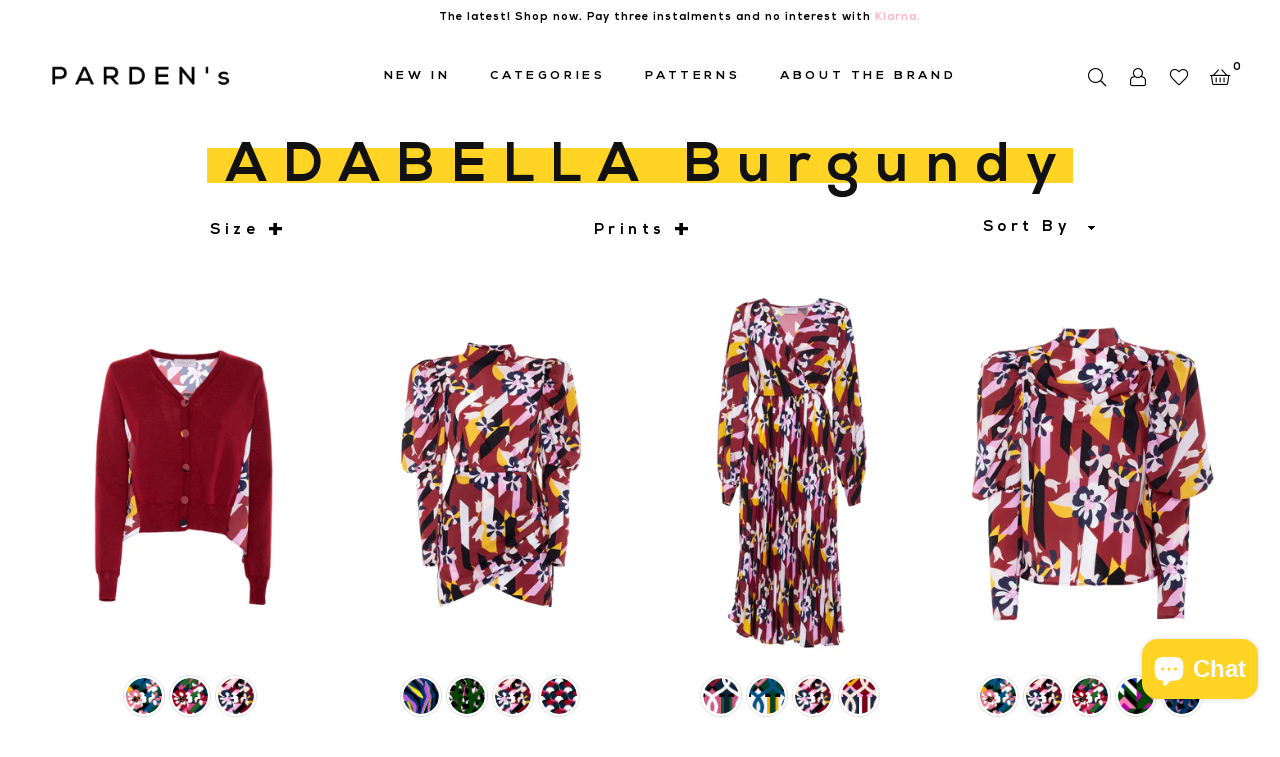

--- FILE ---
content_type: text/html; charset=utf-8
request_url: https://pardens.com/collections/adabella-burgundy
body_size: 24137
content:
<!doctype html>
<!--[if IE 9]> <html class="ie9 no-js" lang="en" > <![endif]-->
<!--[if (gt IE 9)|!(IE)]><!--> <html class="no-js" lang="en" > <!--<![endif]-->
<head>
  <!-- Google Tag Manager -->
<script>(function(w,d,s,l,i){w[l]=w[l]||[];w[l].push({'gtm.start':
new Date().getTime(),event:'gtm.js'});var f=d.getElementsByTagName(s)[0],
j=d.createElement(s),dl=l!='dataLayer'?'&l='+l:'';j.async=true;j.src=
'https://www.googletagmanager.com/gtm.js?id='+i+dl;f.parentNode.insertBefore(j,f);
})(window,document,'script','dataLayer','GTM-TNCHHGJ');</script>
<!-- End Google Tag Manager -->
  <meta name="facebook-domain-verification" content="khmknzby9dzynvl0jwau51mgintbua" /><meta charset="utf-8"><meta http-equiv="X-UA-Compatible" content="IE=edge,chrome=1"><meta name="viewport" content="width=device-width, initial-scale=1.0, maximum-scale=1.0, user-scalable=no"><meta name="theme-color" content="#ffffff"><meta name="format-detection" content="telephone=no"><link rel="canonical" href="https://pardens.com/collections/adabella-burgundy"><link rel="preconnect" href="//fonts.shopifycdn.com"><link rel="dns-prefetch" href="//productreviews.shopifycdn.com"><link rel="dns-prefetch" href="//maps.googleapis.com"><link rel="dns-prefetch" href="//maps.gstatic.com"><link rel="preload" as="style" href="//pardens.com/cdn/shop/t/17/assets/theme.scss.css?v=122749105881571320541759332266"><link rel="shortcut icon" href="//pardens.com/cdn/shop/files/favicon_6f493a75-37e5-4800-8d1d-e65013047a2c_32x32.png?v=1614358109" type="image/png"><title>ADABELLA Burgundy&ndash; PARDEN&#39;s</title><!-- /snippets/social-meta-tags.liquid --> <meta name="keywords" content="PARDEN&#39;s, pardens.com" /><meta name="author" content="PARDEN's"><meta property="og:site_name" content="PARDEN&#39;s"><meta property="og:url" content="https://pardens.com/collections/adabella-burgundy"><meta property="og:title" content="ADABELLA Burgundy"><meta property="og:type" content="product.group"><meta property="og:description" content="PARDEN’s is a contemporary brand based in Puglia focusing his research on a modern use of colors and prints.It was established in 2016 in order to respond to the needs of global fashion markets by offering distinctive design trademark products inspired by the aesthetic, values and lifestyle of the top luxury brand."><meta property="og:image" content="http://pardens.com/cdn/shop/collections/Adabella_Burgundy_1200x1200.jpg?v=1598523363"><meta property="og:image:secure_url" content="https://pardens.com/cdn/shop/collections/Adabella_Burgundy_1200x1200.jpg?v=1598523363"><meta name="twitter:card" content="summary_large_image"><meta name="twitter:title" content="ADABELLA Burgundy"><meta name="twitter:description" content="PARDEN’s is a contemporary brand based in Puglia focusing his research on a modern use of colors and prints.It was established in 2016 in order to respond to the needs of global fashion markets by offering distinctive design trademark products inspired by the aesthetic, values and lifestyle of the top luxury brand.">

  <!-- css -->
  <style type="text/css">	.animated{-webkit-animation-duration:1s;animation-duration:1s;-webkit-animation-fill-mode:both;animation-fill-mode:both}.animated.hinge{-webkit-animation-duration:2s;animation-duration:2s}@-webkit-keyframes fadeIn{0%{opacity:0}100%{opacity:1}}@keyframes fadeIn{0%{opacity:0}100%{opacity:1}}.fadeIn{-webkit-animation-name:fadeIn;animation-name:fadeIn}@-webkit-keyframes fadeInDown{0%{opacity:0;-webkit-transform:translateY(-20px);transform:translateY(-20px)}100%{opacity:1;-webkit-transform:translateY(0);transform:translateY(0)}}@keyframes fadeInDown{0%{opacity:0;-webkit-transform:translateY(-20px);-ms-transform:translateY(-20px);transform:translateY(-20px)}100%{opacity:1;-webkit-transform:translateY(0);-ms-transform:translateY(0);transform:translateY(0)}}.fadeInDown{-webkit-animation-name:fadeInDown;animation-name:fadeInDown}@-webkit-keyframes fadeInLeft{0%{opacity:0;-webkit-transform:translateX(-20px);transform:translateX(-20px)}100%{opacity:1;-webkit-transform:translateX(0);transform:translateX(0)}}@keyframes fadeInLeft{0%{opacity:0;-webkit-transform:translateX(-20px);-ms-transform:translateX(-20px);transform:translateX(-20px)}100%{opacity:1;-webkit-transform:translateX(0);-ms-transform:translateX(0);transform:translateX(0)}}.fadeInLeft{-webkit-animation-name:fadeInLeft;animation-name:fadeInLeft}bkit-keyframes fadeInRight{-webkit-transform:translateX(20px);transform:translateX(20px)}100%{opacity:1;-webkit-transform:translateX(0);transform:translateX(0)}100%{opacity:1;-webkit-transform:translateX(0);-ms-transform:translateX(0);transform:translateX(0)}@-webkit-keyframes fadeInUp{0%{opacity:0;-webkit-transform:translateY(20px);transform:translateY(20px)}100%{opacity:1;-webkit-transform:translateY(0);transform:translateY(0)}}@keyframes fadeInUp{0%{opacity:0;-webkit-transform:translateY(20px);-ms-transform:translateY(20px);transform:translateY(20px)}100%{opacity:1;-webkit-transform:translateY(0);-ms-transform:translateY(0);transform:translateY(0)}}.fadeInUp{-webkit-animation-name:fadeInUp;animation-name:fadeInUp}@-webkit-keyframes fadeOut{0%{opacity:1}100%{opacity:0}}@keyframes fadeOut{0%{opacity:1}100%{opacity:0}}.fadeOut{-webkit-animation-name:fadeOut;animation-name:fadeOut}@-webkit-keyframes fadeOutLeft{0%{opacity:1;-webkit-transform:translateX(0);transform:translateX(0)}100%{opacity:0;-webkit-transform:translateX(-20px);transform:translateX(-20px)}}@keyframes fadeOutLeft{0%{opacity:1;-webkit-transform:translateX(0);-ms-transform:translateX(0);transform:translateX(0)}100%{opacity:0;-webkit-transform:translateX(-20px);-ms-transform:translateX(-20px);transform:translateX(-20px)}}.fadeOutLeft{-webkit-animation-name:fadeOutLeft;animation-name:fadeOutLeft}@-webkit-keyframes fadeOutRight{0%{opacity:1;-webkit-transform:translateX(0);transform:translateX(0)}100%{opacity:0;-webkit-transform:translateX(20px);transform:translateX(20px)}}@keyframes fadeOutRight{0%{opacity:1;-webkit-transform:translateX(0);-ms-transform:translateX(0);transform:translateX(0)}100%{opacity:0;-webkit-transform:translateX(20px);-ms-transform:translateX(20px);transform:translateX(20px)}}.fadeOutRight{-webkit-animation-name:fadeOutRight;animation-name:fadeOutRight}@-webkit-keyframes fadeOutUp{0%{opacity:1;-webkit-transform:translateY(0);transform:translateY(0)}100%{opacity:0;-webkit-transform:translateY(-20px);transform:translateY(-20px)}}@keyframes fadeOutUp{0%{opacity:1;-webkit-transform:translateY(0);-ms-transform:translateY(0);transform:translateY(0)}100%{opacity:0;-webkit-transform:translateY(-20px);-ms-transform:translateY(-20px);transform:translateY(-20px)}}.fadeOutUp{-webkit-animation-name:fadeOutUp;animation-name:fadeOutUp}@-webkit-keyframes slideInDown{0%{opacity:0;-webkit-transform:translateY(-2000px);transform:translateY(-2000px)}100%{-webkit-transform:translateY(0);transform:translateY(0)}}@keyframes slideInDown{0%{opacity:0;-webkit-transform:translateY(-2000px);-ms-transform:translateY(-2000px);transform:translateY(-2000px)}100%{-webkit-transform:translateY(0);-ms-transform:translateY(0);transform:translateY(0)}}.slideInDown{-webkit-animation-name:slideInDown;animation-name:slideInDown}@-webkit-keyframes slideInLeft{0%{opacity:0;-webkit-transform:translateX(-2000px);transform:translateX(-2000px)}100%{-webkit-transform:translateX(0);transform:translateX(0)}}@keyframes slideInLeft{0%{opacity:0;-webkit-transform:translateX(-2000px);-ms-transform:translateX(-2000px);transform:translateX(-2000px)}100%{-webkit-transform:translateX(0);-ms-transform:translateX(0);transform:translateX(0)}}.slideInLeft{-webkit-animation-name:slideInLeft;animation-name:slideInLeft}@-webkit-keyframes slideInRight{0%{opacity:0;-webkit-transform:translateX(2000px);transform:translateX(2000px)}100%{-webkit-transform:translateX(0);transform:translateX(0)}}@keyframes slideInRight{0%{opacity:0;-webkit-transform:translateX(2000px);-ms-transform:translateX(2000px);transform:translateX(2000px)}100%{-webkit-transform:translateX(0);-ms-transform:translateX(0);transform:translateX(0)}}.slideInRight{-webkit-animation-name:slideInRight;animation-name:slideInRight}@-webkit-keyframes slideOutLeft{0%{-webkit-transform:translateX(0);transform:translateX(0)}100%{opacity:0;-webkit-transform:translateX(-2000px);transform:translateX(-2000px)}}@keyframes slideOutLeft{0%{-webkit-transform:translateX(0);-ms-transform:translateX(0);transform:translateX(0)}100%{opacity:0;-webkit-transform:translateX(-2000px);-ms-transform:translateX(-2000px);transform:translateX(-2000px)}}.slideOutLeft{-webkit-animation-name:slideOutLeft;animation-name:slideOutLeft}@-webkit-keyframes slideOutRight{0%{-webkit-transform:translateX(0);transform:translateX(0)}100%{opacity:0;-webkit-transform:translateX(2000px);transform:translateX(2000px)}}@keyframes slideOutRight{0%{-webkit-transform:translateX(0);-ms-transform:translateX(0);transform:translateX(0)}100%{opacity:0;-webkit-transform:translateX(2000px);-ms-transform:translateX(2000px);transform:translateX(2000px)}}.slideOutRight{-webkit-animation-name:slideOutRight;animation-name:slideOutRight}*,::after,::before{box-sizing:border-box}article,aside,details,figcaption,figure,footer,header,hgroup,main,menu,nav,section,summary{display:block}body,button,input,select,textarea{font-family:arial;-webkit-font-smoothing:antialiased;-webkit-text-size-adjust:100%}a{background-color:transparent}a,a:after,a:before{transition:all .3s ease-in-out}b,strong{font-weight:700;}em{font-style:italic}small{font-size:80%}sub,sup{font-size:75%;line-height:0;position:relative;vertical-align:baseline}sup{top:-.5em}sub{bottom:-.25em}img{max-width:100%;border:0}button,input,optgroup,select,textarea{color:inherit;font:inherit;margin:0;outline:0}button[disabled],input[disabled]{cursor:default}.mb0{margin-bottom:0!important}.mb10{margin-bottom:10px!important}.mb20{margin-bottom:20px!important}[type=button]::-moz-focus-inner,[type=reset]::-moz-focus-inner,[type=submit]::-moz-focus-inner,button::-moz-focus-inner{border-style:none;padding:0}[type=button]:-moz-focusring,[type=reset]:-moz-focusring,[type=submit]:-moz-focusring,button:-moz-focusring{outline:1px dotted ButtonText}input[type=email],input[type=number],input[type=password],input[type=search]{-webkit-appearance:none;-moz-appearance:none}input[type=checkbox],input[type=radio]{vertical-align:middle}table{width:100%;border-collapse:collapse;border-spacing:0}td,th{padding:0}textarea{overflow:auto;-webkit-appearance:none;-moz-appearance:none}.uppercase{text-transform:uppercase}.lowercase{text-transform:lowercase}.capitalize{text-transform:capitalize}[tabindex='-1']:focus{outline:0}a,img{outline:0!important;border:0}[role=button],a,button,input,label,select,textarea{touch-action:manipulation}.flex{display:flex}.flex-item{flex:1}.clearfix::after{content:'';display:table;clear:both}.clear{clear:both}.icon__fallback-text,.visually-hidden{position:absolute!important;overflow:hidden;clip:rect(0 0 0 0);height:1px;width:1px;margin:-1px;padding:0;border:0}.visibility-hidden{visibility:hidden}.js-focus-hidden:focus{outline:0}.no-js:not(html){display:none}.no-js .no-js:not(html){display:block}.no-js .js{display:none}.skip-link:focus{clip:auto;width:auto;height:auto;margin:0;color:#111;background-color:#fff;padding:10px;opacity:1;z-index:10000;transition:none}blockquote{background:#f8f8f8;font-weight:600;font-size:15px;font-style:normal;text-align:center;padding:0 30px;margin:0}.rte blockquote{padding:25px;margin-bottom:20px}blockquote p+cite{margin-top:7.5px}blockquote cite{display:block;font-size:13px;font-style:inherit}code,pre{font-family:Consolas,monospace;font-size:1em}pre{overflow:auto}.rte:last-child{margin-bottom:0}.rte .h1,.rte .h2,.rte .h3,.rte .h4,.rte .h5,.rte .h6,.rte h1,.rte h2,.rte h3,.rte h4,.rte h5,.rte h6{margin-top:15px;margin-bottom:7.5px}.rte .h1:first-child,.rte .h2:first-child,.rte .h3:first-child,.rte .h4:first-child,.rte .h5:first-child,.rte .h6:first-child,.rte h1:first-child,.rte h2:first-child,.rte h3:first-child,.rte h4:first-child,.rte h5:first-child,.rte h6:first-child{margin-top:0}.rte li{margin-bottom:4px;list-style:inherit}.rte li:last-child{margin-bottom:0}.rte-setting{margin-bottom:11.11111px}.rte-setting:last-child{margin-bottom:0}p:last-child{margin-bottom:0}li{list-style:none}.fine-print{font-size:1.07692em;font-style:italic;margin:20px 0}.txt--minor{font-size:80%}.txt--emphasis{font-style:italic}.icon{display:inline-block;width:20px;height:20px;vertical-align:middle;fill:currentColor}.no-svg .icon{display:none}svg.icon:not(.icon--full-color) circle,svg.icon:not(.icon--full-color) ellipse,svg.icon:not(.icon--full-color) g,svg.icon:not(.icon--full-color) line,svg.icon:not(.icon--full-color) path,svg.icon:not(.icon--full-color) polygon,svg.icon:not(.icon--full-color) polyline,svg.icon:not(.icon--full-color) rect,symbol.icon:not(.icon--full-color) circle,symbol.icon:not(.icon--full-color) ellipse,symbol.icon:not(.icon--full-color) g,symbol.icon:not(.icon--full-color) line,symbol.icon:not(.icon--full-color) path,symbol.icon:not(.icon--full-color) polygon,symbol.icon:not(.icon--full-color) polyline,symbol.icon:not(.icon--full-color) rect{fill:inherit;stroke:inherit}.no-svg .icon__fallback-text{position:static!important;overflow:inherit;clip:none;height:auto;width:auto;margin:0}ol,ul{margin:0;padding:0}ol{list-style:decimal}.list--inline{padding:0;margin:0}.list--inline li{display:inline-block;margin-bottom:0;vertical-align:middle}.rte img{height:auto}.rte table{table-layout:fixed}.rte ol,.rte ul{margin:20px 0 30px 30px}.rte ol.list--inline,.rte ul.list--inline{margin-left:0}.rte ul{list-style:disc outside}.rte ul ul{list-style:circle outside}.rte ul ul ul{list-style:square outside}.rte a:not(.btn){padding-bottom:1px}.text-center .rte ol,.text-center .rte ul,.text-center.rte ol,.text-center.rte ul{margin-left:0;list-style-position:inside}.rte__table-wrapper{max-width:100%;overflow:auto;-webkit-overflow-scrolling:touch}svg:not(:root){overflow:hidden}.video-wrapper{position:relative;overflow:hidden;max-width:100%;padding-bottom:56.25%;height:0;height:auto}.video-wrapper iframe{position:absolute;top:0;left:0;width:100%;height:100%}form{margin:0}legend{border:0;padding:0}button{cursor:pointer}input[type=submit]{cursor:pointer}input[type=text]{-webkit-appearance:none;-moz-appearance:none}[type=checkbox]+label,[type=radio]+label{display:inline-block;margin-bottom:0}label[for]{cursor:pointer}textarea{min-height:100px}input[type=checkbox],input[type=radio]{margin:0 5px 0 0}select::-ms-expand{display:none}.label--hidden{position:absolute;height:0;width:0;margin-bottom:0;overflow:hidden;clip:rect(1px,1px,1px,1px)}.ie9 .label--hidden{position:static;height:auto;width:auto;margin-bottom:2px;overflow:visible;clip:initial}.form-vertical input,.form-vertical select,.form-vertical textarea{display:block;width:100%}.form-vertical [type=checkbox],.form-vertical [type=radio]{display:inline-block;width:auto;margin-right:5px}.form-vertical .btn,.form-vertical [type=submit]{display:inline-block;width:auto}.grid--table{display:table;table-layout:fixed;width:100%}.grid--table>.grid__item{float:none;display:table-cell;vertical-align:middle}.is-transitioning{display:block!important;visibility:visible!important}</style>
  <link href="//pardens.com/cdn/shop/t/17/assets/theme.scss.css?v=122749105881571320541759332266" rel="stylesheet" type="text/css" media="all" />

  <!-- main js -->
  <script src="//pardens.com/cdn/shop/t/17/assets/jquery.min.js?v=98014222988859431451668781141"></script>
  <script>
    var theme = {
      strings: {
        addToCart: "Add to cart", soldOut: "Sold out", unavailable: "Unavailable",
        showMore: "Show More", showLess: "Show Less"
      },
      moneyFormat: "€{{amount_with_comma_separator}}"
    }
	theme.rtl = false; theme.mlcurrency = false; theme.autoCurrencies = true;
    theme.currencyFormat = "money_format"; theme.shopCurrency = "EUR";
    theme.money_currency_format = "€{{amount_with_comma_separator}} EUR"; theme.money_format = "€{{amount_with_comma_separator}}";
    theme.ajax_cart = true;
    theme.fixedHeader = true;
    theme.animation = true;
    theme.animationMobile = true;
    theme.searchresult = "See all results";
    theme.wlAvailable = "Available in Wishlist";
    document.documentElement.className = document.documentElement.className.replace('no-js', 'js');
    theme.days = "Days"; theme.hours = "Hrs"; theme.minuts = "Min"; theme.seconds = "Sec";</script>

  <!--[if (lte IE 9) ]><script src="//pardens.com/cdn/shop/t/17/assets/match-media.min.js?v=22265819453975888031668781141" type="text/javascript"></script><![endif]-->
  <!--[if (gt IE 9)|!(IE)]><!--><script src="//pardens.com/cdn/shop/t/17/assets/vendor.js?v=40806067746832997701668781141" defer="defer"></script><!--<![endif]-->
  <!--[if lte IE 9]><script src="//pardens.com/cdn/shop/t/17/assets/vendor.js?v=40806067746832997701668781141"></script><![endif]--><script src="//pardens.com/cdn/shopifycloud/storefront/assets/themes_support/option_selection-b017cd28.js" async></script>
  <script>window.performance && window.performance.mark && window.performance.mark('shopify.content_for_header.start');</script><meta name="google-site-verification" content="HU2xjmm5cRvLzCmu6BgtQqoDXuh9tBkFd6K5FyXXAX4">
<meta id="shopify-digital-wallet" name="shopify-digital-wallet" content="/27879505987/digital_wallets/dialog">
<link rel="alternate" type="application/atom+xml" title="Feed" href="/collections/adabella-burgundy.atom" />
<link rel="alternate" type="application/json+oembed" href="https://pardens.com/collections/adabella-burgundy.oembed">
<script async="async" src="/checkouts/internal/preloads.js?locale=en-IT"></script>
<script id="shopify-features" type="application/json">{"accessToken":"7e1377080a6a33ba86eb0f35d0db47f2","betas":["rich-media-storefront-analytics"],"domain":"pardens.com","predictiveSearch":true,"shopId":27879505987,"locale":"en"}</script>
<script>var Shopify = Shopify || {};
Shopify.shop = "pardens.myshopify.com";
Shopify.locale = "en";
Shopify.currency = {"active":"EUR","rate":"1.0"};
Shopify.country = "IT";
Shopify.theme = {"name":"Copia di Tema prova","id":123810906179,"schema_name":null,"schema_version":null,"theme_store_id":null,"role":"main"};
Shopify.theme.handle = "null";
Shopify.theme.style = {"id":null,"handle":null};
Shopify.cdnHost = "pardens.com/cdn";
Shopify.routes = Shopify.routes || {};
Shopify.routes.root = "/";</script>
<script type="module">!function(o){(o.Shopify=o.Shopify||{}).modules=!0}(window);</script>
<script>!function(o){function n(){var o=[];function n(){o.push(Array.prototype.slice.apply(arguments))}return n.q=o,n}var t=o.Shopify=o.Shopify||{};t.loadFeatures=n(),t.autoloadFeatures=n()}(window);</script>
<script id="shop-js-analytics" type="application/json">{"pageType":"collection"}</script>
<script defer="defer" async type="module" src="//pardens.com/cdn/shopifycloud/shop-js/modules/v2/client.init-shop-cart-sync_BT-GjEfc.en.esm.js"></script>
<script defer="defer" async type="module" src="//pardens.com/cdn/shopifycloud/shop-js/modules/v2/chunk.common_D58fp_Oc.esm.js"></script>
<script defer="defer" async type="module" src="//pardens.com/cdn/shopifycloud/shop-js/modules/v2/chunk.modal_xMitdFEc.esm.js"></script>
<script type="module">
  await import("//pardens.com/cdn/shopifycloud/shop-js/modules/v2/client.init-shop-cart-sync_BT-GjEfc.en.esm.js");
await import("//pardens.com/cdn/shopifycloud/shop-js/modules/v2/chunk.common_D58fp_Oc.esm.js");
await import("//pardens.com/cdn/shopifycloud/shop-js/modules/v2/chunk.modal_xMitdFEc.esm.js");

  window.Shopify.SignInWithShop?.initShopCartSync?.({"fedCMEnabled":true,"windoidEnabled":true});

</script>
<script>(function() {
  var isLoaded = false;
  function asyncLoad() {
    if (isLoaded) return;
    isLoaded = true;
    var urls = ["https:\/\/d10lpsik1i8c69.cloudfront.net\/w.js?shop=pardens.myshopify.com","https:\/\/s3.eu-west-1.amazonaws.com\/production-klarna-il-shopify-osm\/a6c5e37d3b587ca7438f15aa90b429b47085a035\/pardens.myshopify.com-1708623941859.js?shop=pardens.myshopify.com"];
    for (var i = 0; i < urls.length; i++) {
      var s = document.createElement('script');
      s.type = 'text/javascript';
      s.async = true;
      s.src = urls[i];
      var x = document.getElementsByTagName('script')[0];
      x.parentNode.insertBefore(s, x);
    }
  };
  if(window.attachEvent) {
    window.attachEvent('onload', asyncLoad);
  } else {
    window.addEventListener('load', asyncLoad, false);
  }
})();</script>
<script id="__st">var __st={"a":27879505987,"offset":3600,"reqid":"2f897990-73c7-4d84-ae06-8146f8dc7ba6-1769120458","pageurl":"pardens.com\/collections\/adabella-burgundy","u":"bb0bc1f1379e","p":"collection","rtyp":"collection","rid":163730784323};</script>
<script>window.ShopifyPaypalV4VisibilityTracking = true;</script>
<script id="captcha-bootstrap">!function(){'use strict';const t='contact',e='account',n='new_comment',o=[[t,t],['blogs',n],['comments',n],[t,'customer']],c=[[e,'customer_login'],[e,'guest_login'],[e,'recover_customer_password'],[e,'create_customer']],r=t=>t.map((([t,e])=>`form[action*='/${t}']:not([data-nocaptcha='true']) input[name='form_type'][value='${e}']`)).join(','),a=t=>()=>t?[...document.querySelectorAll(t)].map((t=>t.form)):[];function s(){const t=[...o],e=r(t);return a(e)}const i='password',u='form_key',d=['recaptcha-v3-token','g-recaptcha-response','h-captcha-response',i],f=()=>{try{return window.sessionStorage}catch{return}},m='__shopify_v',_=t=>t.elements[u];function p(t,e,n=!1){try{const o=window.sessionStorage,c=JSON.parse(o.getItem(e)),{data:r}=function(t){const{data:e,action:n}=t;return t[m]||n?{data:e,action:n}:{data:t,action:n}}(c);for(const[e,n]of Object.entries(r))t.elements[e]&&(t.elements[e].value=n);n&&o.removeItem(e)}catch(o){console.error('form repopulation failed',{error:o})}}const l='form_type',E='cptcha';function T(t){t.dataset[E]=!0}const w=window,h=w.document,L='Shopify',v='ce_forms',y='captcha';let A=!1;((t,e)=>{const n=(g='f06e6c50-85a8-45c8-87d0-21a2b65856fe',I='https://cdn.shopify.com/shopifycloud/storefront-forms-hcaptcha/ce_storefront_forms_captcha_hcaptcha.v1.5.2.iife.js',D={infoText:'Protected by hCaptcha',privacyText:'Privacy',termsText:'Terms'},(t,e,n)=>{const o=w[L][v],c=o.bindForm;if(c)return c(t,g,e,D).then(n);var r;o.q.push([[t,g,e,D],n]),r=I,A||(h.body.append(Object.assign(h.createElement('script'),{id:'captcha-provider',async:!0,src:r})),A=!0)});var g,I,D;w[L]=w[L]||{},w[L][v]=w[L][v]||{},w[L][v].q=[],w[L][y]=w[L][y]||{},w[L][y].protect=function(t,e){n(t,void 0,e),T(t)},Object.freeze(w[L][y]),function(t,e,n,w,h,L){const[v,y,A,g]=function(t,e,n){const i=e?o:[],u=t?c:[],d=[...i,...u],f=r(d),m=r(i),_=r(d.filter((([t,e])=>n.includes(e))));return[a(f),a(m),a(_),s()]}(w,h,L),I=t=>{const e=t.target;return e instanceof HTMLFormElement?e:e&&e.form},D=t=>v().includes(t);t.addEventListener('submit',(t=>{const e=I(t);if(!e)return;const n=D(e)&&!e.dataset.hcaptchaBound&&!e.dataset.recaptchaBound,o=_(e),c=g().includes(e)&&(!o||!o.value);(n||c)&&t.preventDefault(),c&&!n&&(function(t){try{if(!f())return;!function(t){const e=f();if(!e)return;const n=_(t);if(!n)return;const o=n.value;o&&e.removeItem(o)}(t);const e=Array.from(Array(32),(()=>Math.random().toString(36)[2])).join('');!function(t,e){_(t)||t.append(Object.assign(document.createElement('input'),{type:'hidden',name:u})),t.elements[u].value=e}(t,e),function(t,e){const n=f();if(!n)return;const o=[...t.querySelectorAll(`input[type='${i}']`)].map((({name:t})=>t)),c=[...d,...o],r={};for(const[a,s]of new FormData(t).entries())c.includes(a)||(r[a]=s);n.setItem(e,JSON.stringify({[m]:1,action:t.action,data:r}))}(t,e)}catch(e){console.error('failed to persist form',e)}}(e),e.submit())}));const S=(t,e)=>{t&&!t.dataset[E]&&(n(t,e.some((e=>e===t))),T(t))};for(const o of['focusin','change'])t.addEventListener(o,(t=>{const e=I(t);D(e)&&S(e,y())}));const B=e.get('form_key'),M=e.get(l),P=B&&M;t.addEventListener('DOMContentLoaded',(()=>{const t=y();if(P)for(const e of t)e.elements[l].value===M&&p(e,B);[...new Set([...A(),...v().filter((t=>'true'===t.dataset.shopifyCaptcha))])].forEach((e=>S(e,t)))}))}(h,new URLSearchParams(w.location.search),n,t,e,['guest_login'])})(!0,!0)}();</script>
<script integrity="sha256-4kQ18oKyAcykRKYeNunJcIwy7WH5gtpwJnB7kiuLZ1E=" data-source-attribution="shopify.loadfeatures" defer="defer" src="//pardens.com/cdn/shopifycloud/storefront/assets/storefront/load_feature-a0a9edcb.js" crossorigin="anonymous"></script>
<script data-source-attribution="shopify.dynamic_checkout.dynamic.init">var Shopify=Shopify||{};Shopify.PaymentButton=Shopify.PaymentButton||{isStorefrontPortableWallets:!0,init:function(){window.Shopify.PaymentButton.init=function(){};var t=document.createElement("script");t.src="https://pardens.com/cdn/shopifycloud/portable-wallets/latest/portable-wallets.en.js",t.type="module",document.head.appendChild(t)}};
</script>
<script data-source-attribution="shopify.dynamic_checkout.buyer_consent">
  function portableWalletsHideBuyerConsent(e){var t=document.getElementById("shopify-buyer-consent"),n=document.getElementById("shopify-subscription-policy-button");t&&n&&(t.classList.add("hidden"),t.setAttribute("aria-hidden","true"),n.removeEventListener("click",e))}function portableWalletsShowBuyerConsent(e){var t=document.getElementById("shopify-buyer-consent"),n=document.getElementById("shopify-subscription-policy-button");t&&n&&(t.classList.remove("hidden"),t.removeAttribute("aria-hidden"),n.addEventListener("click",e))}window.Shopify?.PaymentButton&&(window.Shopify.PaymentButton.hideBuyerConsent=portableWalletsHideBuyerConsent,window.Shopify.PaymentButton.showBuyerConsent=portableWalletsShowBuyerConsent);
</script>
<script data-source-attribution="shopify.dynamic_checkout.cart.bootstrap">document.addEventListener("DOMContentLoaded",(function(){function t(){return document.querySelector("shopify-accelerated-checkout-cart, shopify-accelerated-checkout")}if(t())Shopify.PaymentButton.init();else{new MutationObserver((function(e,n){t()&&(Shopify.PaymentButton.init(),n.disconnect())})).observe(document.body,{childList:!0,subtree:!0})}}));
</script>

<script>window.performance && window.performance.mark && window.performance.mark('shopify.content_for_header.end');</script>
  
  <!-- QIKIFY NAVIGATOR START --> <script id="qikify-navigator"> 'use strict'; var shopifyCurrencyFormat = "€{{amount_with_comma_separator}}"; var shopifyLinkLists = [{ id: "main-menu", title: "Main menu", items: ["/","/collections/all",], },{ id: "footer", title: "Footer menu", items: ["/search","/policies/terms-of-service","/policies/refund-policy",], },{ id: "ready-to-wear", title: "CATEGORIES", items: ["/collections/new-in",], },{ id: "shop-by-print", title: "SHOP BY PRINT", items: [], },{ id: "271863382083-child-68a20b97a6539fb711dff5a3787ae63c-legacy-b-categories-b", title: "<b>categories</b>", items: ["/collections/new-in-2","/collections/cuore-di-pumo","/collections/dresses","/collections/shirt-drops","/collections/knitewear","/collections/skirts","/collections/sweatshirts-1","/collections/short-pants","/collections/jackets","/collections/outwear","/collections/accessories-1","/collections/all",], },{ id: "informazioni", title: "Information", items: ["/pages/contacts","/policies/terms-of-service","/policies/shipping-policy","/policies/privacy-policy","/policies/privacy-policy",], },{ id: "categories", title: "CATEGORIES", items: ["/collections/new-in-2","/collections/cuore-di-pumo","/collections/dresses","/collections/shirt-drops","/collections/skirts","/collections/knitewear","/collections/short-pants","/collections/jackets","/collections/accessories-1","/collections/new-in",], },{ id: "mbmenu", title: "MBMENU", items: ["/#","/collections/new-in","/pages/the-brand",], },{ id: "427408457795-child-ea8055a4c13e9a8e8af2422945b3b5eb-legacy-categories", title: "Categories", items: ["/collections/new-in-2","/collections/cuore-di-pumo","/collections/dresses","/collections/shirt-drops","/collections/skirts","/collections/knitewear","/collections/short-pants","/collections/jackets","/collections/accessories-1","/collections/new-in",], },{ id: "customer-account-main-menu", title: "Customer account main menu", items: ["/","https://shopify.com/27879505987/account/orders?locale=en&region_country=IT",], },]; window.shopifyLinkLists = shopifyLinkLists; window.shopifyCurrencyFormat = shopifyCurrencyFormat; </script> <!-- QIKIFY NAVIGATOR END -->
  <script id="qikify-smartmenu-status" type="application/json">1</script><script id="qikify-smartmenu-data" type="application/json">{"menu_selector":"navigator","theme_selector":"all","transition":"fade","trigger":"hover","show_indicator":true,"show_mobile_indicator":true,"submenu_fullwidth":true,"menu_height":"50","alignment":"center","root_padding":"10","megamenu":[{"id":"tmenu-menu-502004","setting":{"item_layout":"text","submenu_type":"mega","submenu_mega_position":"fullwidth","title":"NEW IN","url":{"type":{"id":"collection","icon":["fas","columns"],"name":"Collection"},"collection":{"id":162464759875,"handle":"new-in","title":"New in","image":null}}},"menus":[],"hide_submenu":true}],"navigator":{"id":"main-menu","title":"Main menu","items":["\/","\/collections\/all"]},"mobile_navigator":{"id":"main-menu","title":"Main menu","items":["\/","\/collections\/all"]}}</script>
  <script type="text/javascript" src="https://sdk.qikify.com/tmenu/app-v5.js?token=0d0CezAqDrBBLFIY2s5VEuyOAbrSDsqp&shop=pardens.myshopify.com" defer="defer"></script>
<script src="https://cdn.shopify.com/extensions/e8878072-2f6b-4e89-8082-94b04320908d/inbox-1254/assets/inbox-chat-loader.js" type="text/javascript" defer="defer"></script>
<link href="https://monorail-edge.shopifysvc.com" rel="dns-prefetch">
<script>(function(){if ("sendBeacon" in navigator && "performance" in window) {try {var session_token_from_headers = performance.getEntriesByType('navigation')[0].serverTiming.find(x => x.name == '_s').description;} catch {var session_token_from_headers = undefined;}var session_cookie_matches = document.cookie.match(/_shopify_s=([^;]*)/);var session_token_from_cookie = session_cookie_matches && session_cookie_matches.length === 2 ? session_cookie_matches[1] : "";var session_token = session_token_from_headers || session_token_from_cookie || "";function handle_abandonment_event(e) {var entries = performance.getEntries().filter(function(entry) {return /monorail-edge.shopifysvc.com/.test(entry.name);});if (!window.abandonment_tracked && entries.length === 0) {window.abandonment_tracked = true;var currentMs = Date.now();var navigation_start = performance.timing.navigationStart;var payload = {shop_id: 27879505987,url: window.location.href,navigation_start,duration: currentMs - navigation_start,session_token,page_type: "collection"};window.navigator.sendBeacon("https://monorail-edge.shopifysvc.com/v1/produce", JSON.stringify({schema_id: "online_store_buyer_site_abandonment/1.1",payload: payload,metadata: {event_created_at_ms: currentMs,event_sent_at_ms: currentMs}}));}}window.addEventListener('pagehide', handle_abandonment_event);}}());</script>
<script id="web-pixels-manager-setup">(function e(e,d,r,n,o){if(void 0===o&&(o={}),!Boolean(null===(a=null===(i=window.Shopify)||void 0===i?void 0:i.analytics)||void 0===a?void 0:a.replayQueue)){var i,a;window.Shopify=window.Shopify||{};var t=window.Shopify;t.analytics=t.analytics||{};var s=t.analytics;s.replayQueue=[],s.publish=function(e,d,r){return s.replayQueue.push([e,d,r]),!0};try{self.performance.mark("wpm:start")}catch(e){}var l=function(){var e={modern:/Edge?\/(1{2}[4-9]|1[2-9]\d|[2-9]\d{2}|\d{4,})\.\d+(\.\d+|)|Firefox\/(1{2}[4-9]|1[2-9]\d|[2-9]\d{2}|\d{4,})\.\d+(\.\d+|)|Chrom(ium|e)\/(9{2}|\d{3,})\.\d+(\.\d+|)|(Maci|X1{2}).+ Version\/(15\.\d+|(1[6-9]|[2-9]\d|\d{3,})\.\d+)([,.]\d+|)( \(\w+\)|)( Mobile\/\w+|) Safari\/|Chrome.+OPR\/(9{2}|\d{3,})\.\d+\.\d+|(CPU[ +]OS|iPhone[ +]OS|CPU[ +]iPhone|CPU IPhone OS|CPU iPad OS)[ +]+(15[._]\d+|(1[6-9]|[2-9]\d|\d{3,})[._]\d+)([._]\d+|)|Android:?[ /-](13[3-9]|1[4-9]\d|[2-9]\d{2}|\d{4,})(\.\d+|)(\.\d+|)|Android.+Firefox\/(13[5-9]|1[4-9]\d|[2-9]\d{2}|\d{4,})\.\d+(\.\d+|)|Android.+Chrom(ium|e)\/(13[3-9]|1[4-9]\d|[2-9]\d{2}|\d{4,})\.\d+(\.\d+|)|SamsungBrowser\/([2-9]\d|\d{3,})\.\d+/,legacy:/Edge?\/(1[6-9]|[2-9]\d|\d{3,})\.\d+(\.\d+|)|Firefox\/(5[4-9]|[6-9]\d|\d{3,})\.\d+(\.\d+|)|Chrom(ium|e)\/(5[1-9]|[6-9]\d|\d{3,})\.\d+(\.\d+|)([\d.]+$|.*Safari\/(?![\d.]+ Edge\/[\d.]+$))|(Maci|X1{2}).+ Version\/(10\.\d+|(1[1-9]|[2-9]\d|\d{3,})\.\d+)([,.]\d+|)( \(\w+\)|)( Mobile\/\w+|) Safari\/|Chrome.+OPR\/(3[89]|[4-9]\d|\d{3,})\.\d+\.\d+|(CPU[ +]OS|iPhone[ +]OS|CPU[ +]iPhone|CPU IPhone OS|CPU iPad OS)[ +]+(10[._]\d+|(1[1-9]|[2-9]\d|\d{3,})[._]\d+)([._]\d+|)|Android:?[ /-](13[3-9]|1[4-9]\d|[2-9]\d{2}|\d{4,})(\.\d+|)(\.\d+|)|Mobile Safari.+OPR\/([89]\d|\d{3,})\.\d+\.\d+|Android.+Firefox\/(13[5-9]|1[4-9]\d|[2-9]\d{2}|\d{4,})\.\d+(\.\d+|)|Android.+Chrom(ium|e)\/(13[3-9]|1[4-9]\d|[2-9]\d{2}|\d{4,})\.\d+(\.\d+|)|Android.+(UC? ?Browser|UCWEB|U3)[ /]?(15\.([5-9]|\d{2,})|(1[6-9]|[2-9]\d|\d{3,})\.\d+)\.\d+|SamsungBrowser\/(5\.\d+|([6-9]|\d{2,})\.\d+)|Android.+MQ{2}Browser\/(14(\.(9|\d{2,})|)|(1[5-9]|[2-9]\d|\d{3,})(\.\d+|))(\.\d+|)|K[Aa][Ii]OS\/(3\.\d+|([4-9]|\d{2,})\.\d+)(\.\d+|)/},d=e.modern,r=e.legacy,n=navigator.userAgent;return n.match(d)?"modern":n.match(r)?"legacy":"unknown"}(),u="modern"===l?"modern":"legacy",c=(null!=n?n:{modern:"",legacy:""})[u],f=function(e){return[e.baseUrl,"/wpm","/b",e.hashVersion,"modern"===e.buildTarget?"m":"l",".js"].join("")}({baseUrl:d,hashVersion:r,buildTarget:u}),m=function(e){var d=e.version,r=e.bundleTarget,n=e.surface,o=e.pageUrl,i=e.monorailEndpoint;return{emit:function(e){var a=e.status,t=e.errorMsg,s=(new Date).getTime(),l=JSON.stringify({metadata:{event_sent_at_ms:s},events:[{schema_id:"web_pixels_manager_load/3.1",payload:{version:d,bundle_target:r,page_url:o,status:a,surface:n,error_msg:t},metadata:{event_created_at_ms:s}}]});if(!i)return console&&console.warn&&console.warn("[Web Pixels Manager] No Monorail endpoint provided, skipping logging."),!1;try{return self.navigator.sendBeacon.bind(self.navigator)(i,l)}catch(e){}var u=new XMLHttpRequest;try{return u.open("POST",i,!0),u.setRequestHeader("Content-Type","text/plain"),u.send(l),!0}catch(e){return console&&console.warn&&console.warn("[Web Pixels Manager] Got an unhandled error while logging to Monorail."),!1}}}}({version:r,bundleTarget:l,surface:e.surface,pageUrl:self.location.href,monorailEndpoint:e.monorailEndpoint});try{o.browserTarget=l,function(e){var d=e.src,r=e.async,n=void 0===r||r,o=e.onload,i=e.onerror,a=e.sri,t=e.scriptDataAttributes,s=void 0===t?{}:t,l=document.createElement("script"),u=document.querySelector("head"),c=document.querySelector("body");if(l.async=n,l.src=d,a&&(l.integrity=a,l.crossOrigin="anonymous"),s)for(var f in s)if(Object.prototype.hasOwnProperty.call(s,f))try{l.dataset[f]=s[f]}catch(e){}if(o&&l.addEventListener("load",o),i&&l.addEventListener("error",i),u)u.appendChild(l);else{if(!c)throw new Error("Did not find a head or body element to append the script");c.appendChild(l)}}({src:f,async:!0,onload:function(){if(!function(){var e,d;return Boolean(null===(d=null===(e=window.Shopify)||void 0===e?void 0:e.analytics)||void 0===d?void 0:d.initialized)}()){var d=window.webPixelsManager.init(e)||void 0;if(d){var r=window.Shopify.analytics;r.replayQueue.forEach((function(e){var r=e[0],n=e[1],o=e[2];d.publishCustomEvent(r,n,o)})),r.replayQueue=[],r.publish=d.publishCustomEvent,r.visitor=d.visitor,r.initialized=!0}}},onerror:function(){return m.emit({status:"failed",errorMsg:"".concat(f," has failed to load")})},sri:function(e){var d=/^sha384-[A-Za-z0-9+/=]+$/;return"string"==typeof e&&d.test(e)}(c)?c:"",scriptDataAttributes:o}),m.emit({status:"loading"})}catch(e){m.emit({status:"failed",errorMsg:(null==e?void 0:e.message)||"Unknown error"})}}})({shopId: 27879505987,storefrontBaseUrl: "https://pardens.com",extensionsBaseUrl: "https://extensions.shopifycdn.com/cdn/shopifycloud/web-pixels-manager",monorailEndpoint: "https://monorail-edge.shopifysvc.com/unstable/produce_batch",surface: "storefront-renderer",enabledBetaFlags: ["2dca8a86"],webPixelsConfigList: [{"id":"1156677958","configuration":"{\"config\":\"{\\\"pixel_id\\\":\\\"GT-MBH3CKR\\\",\\\"target_country\\\":\\\"IT\\\",\\\"gtag_events\\\":[{\\\"type\\\":\\\"purchase\\\",\\\"action_label\\\":\\\"MC-RXYWJG4JZE\\\"},{\\\"type\\\":\\\"page_view\\\",\\\"action_label\\\":\\\"MC-RXYWJG4JZE\\\"},{\\\"type\\\":\\\"view_item\\\",\\\"action_label\\\":\\\"MC-RXYWJG4JZE\\\"}],\\\"enable_monitoring_mode\\\":false}\"}","eventPayloadVersion":"v1","runtimeContext":"OPEN","scriptVersion":"b2a88bafab3e21179ed38636efcd8a93","type":"APP","apiClientId":1780363,"privacyPurposes":[],"dataSharingAdjustments":{"protectedCustomerApprovalScopes":["read_customer_address","read_customer_email","read_customer_name","read_customer_personal_data","read_customer_phone"]}},{"id":"367624518","configuration":"{\"pixel_id\":\"826825944830225\",\"pixel_type\":\"facebook_pixel\",\"metaapp_system_user_token\":\"-\"}","eventPayloadVersion":"v1","runtimeContext":"OPEN","scriptVersion":"ca16bc87fe92b6042fbaa3acc2fbdaa6","type":"APP","apiClientId":2329312,"privacyPurposes":["ANALYTICS","MARKETING","SALE_OF_DATA"],"dataSharingAdjustments":{"protectedCustomerApprovalScopes":["read_customer_address","read_customer_email","read_customer_name","read_customer_personal_data","read_customer_phone"]}},{"id":"182616390","eventPayloadVersion":"v1","runtimeContext":"LAX","scriptVersion":"1","type":"CUSTOM","privacyPurposes":["ANALYTICS"],"name":"Google Analytics tag (migrated)"},{"id":"shopify-app-pixel","configuration":"{}","eventPayloadVersion":"v1","runtimeContext":"STRICT","scriptVersion":"0450","apiClientId":"shopify-pixel","type":"APP","privacyPurposes":["ANALYTICS","MARKETING"]},{"id":"shopify-custom-pixel","eventPayloadVersion":"v1","runtimeContext":"LAX","scriptVersion":"0450","apiClientId":"shopify-pixel","type":"CUSTOM","privacyPurposes":["ANALYTICS","MARKETING"]}],isMerchantRequest: false,initData: {"shop":{"name":"PARDEN's","paymentSettings":{"currencyCode":"EUR"},"myshopifyDomain":"pardens.myshopify.com","countryCode":"IT","storefrontUrl":"https:\/\/pardens.com"},"customer":null,"cart":null,"checkout":null,"productVariants":[],"purchasingCompany":null},},"https://pardens.com/cdn","fcfee988w5aeb613cpc8e4bc33m6693e112",{"modern":"","legacy":""},{"shopId":"27879505987","storefrontBaseUrl":"https:\/\/pardens.com","extensionBaseUrl":"https:\/\/extensions.shopifycdn.com\/cdn\/shopifycloud\/web-pixels-manager","surface":"storefront-renderer","enabledBetaFlags":"[\"2dca8a86\"]","isMerchantRequest":"false","hashVersion":"fcfee988w5aeb613cpc8e4bc33m6693e112","publish":"custom","events":"[[\"page_viewed\",{}],[\"collection_viewed\",{\"collection\":{\"id\":\"163730784323\",\"title\":\"ADABELLA Burgundy\",\"productVariants\":[{\"price\":{\"amount\":179.0,\"currencyCode\":\"EUR\"},\"product\":{\"title\":\"LEANNA Knit Cardigan\",\"vendor\":\"PARDEN's\",\"id\":\"4591005171779\",\"untranslatedTitle\":\"LEANNA Knit Cardigan\",\"url\":\"\/products\/leanna-knitwear\",\"type\":\"Knitwear\"},\"id\":\"32150506864707\",\"image\":{\"src\":\"\/\/pardens.com\/cdn\/shop\/products\/maglieria16.png?v=1634744049\"},\"sku\":\"\",\"title\":\"Adabella Green \/ 38\",\"untranslatedTitle\":\"Adabella Green \/ 38\"},{\"price\":{\"amount\":299.0,\"currencyCode\":\"EUR\"},\"product\":{\"title\":\"ILANA Dress\",\"vendor\":\"PARDEN's\",\"id\":\"4590965555267\",\"untranslatedTitle\":\"ILANA Dress\",\"url\":\"\/products\/ilana-dresses\",\"type\":\"Dresses\"},\"id\":\"32150350102595\",\"image\":{\"src\":\"\/\/pardens.com\/cdn\/shop\/products\/ilana1.png?v=1634631900\"},\"sku\":\"\",\"title\":\"Zebra Navy \/ 38\",\"untranslatedTitle\":\"Zebra Navy \/ 38\"},{\"price\":{\"amount\":399.0,\"currencyCode\":\"EUR\"},\"product\":{\"title\":\"AMAL Pleated Dress\",\"vendor\":\"PARDEN's\",\"id\":\"4590962737219\",\"untranslatedTitle\":\"AMAL Pleated Dress\",\"url\":\"\/products\/amal-dresses\",\"type\":\"Dresses\"},\"id\":\"32150345056323\",\"image\":{\"src\":\"\/\/pardens.com\/cdn\/shop\/products\/16_f488f65a-614e-4baa-b031-2e3572d95063.png?v=1634660522\"},\"sku\":\"\",\"title\":\"Breanna Navy \/ 38\",\"untranslatedTitle\":\"Breanna Navy \/ 38\"},{\"price\":{\"amount\":189.0,\"currencyCode\":\"EUR\"},\"product\":{\"title\":\"BARNES Top\",\"vendor\":\"PARDEN's\",\"id\":\"4590610153539\",\"untranslatedTitle\":\"BARNES Top\",\"url\":\"\/products\/barnes-top\",\"type\":\"Shirts \u0026 Tops\"},\"id\":\"32148937277507\",\"image\":{\"src\":\"\/\/pardens.com\/cdn\/shop\/products\/TOP10.png?v=1634663399\"},\"sku\":\"\",\"title\":\"Adabella Green \/ 38\",\"untranslatedTitle\":\"Adabella Green \/ 38\"},{\"price\":{\"amount\":169.0,\"currencyCode\":\"EUR\"},\"product\":{\"title\":\"DEJA Paneled skirt\",\"vendor\":\"PARDEN's\",\"id\":\"4590016954435\",\"untranslatedTitle\":\"DEJA Paneled skirt\",\"url\":\"\/products\/deja-mini-skirt\",\"type\":\"Skirts\"},\"id\":\"32145104502851\",\"image\":{\"src\":\"\/\/pardens.com\/cdn\/shop\/products\/gonna17.png?v=1634913377\"},\"sku\":\"\",\"title\":\"Adabella Burgundy \/ 38\",\"untranslatedTitle\":\"Adabella Burgundy \/ 38\"}]}}]]"});</script><script>
  window.ShopifyAnalytics = window.ShopifyAnalytics || {};
  window.ShopifyAnalytics.meta = window.ShopifyAnalytics.meta || {};
  window.ShopifyAnalytics.meta.currency = 'EUR';
  var meta = {"products":[{"id":4591005171779,"gid":"gid:\/\/shopify\/Product\/4591005171779","vendor":"PARDEN's","type":"Knitwear","handle":"leanna-knitwear","variants":[{"id":32150506864707,"price":17900,"name":"LEANNA Knit Cardigan - Adabella Green \/ 38","public_title":"Adabella Green \/ 38","sku":""},{"id":32150506897475,"price":17900,"name":"LEANNA Knit Cardigan - Adabella Green \/ 40","public_title":"Adabella Green \/ 40","sku":""},{"id":32150506930243,"price":17900,"name":"LEANNA Knit Cardigan - Adabella Green \/ 42","public_title":"Adabella Green \/ 42","sku":""},{"id":32150506963011,"price":17900,"name":"LEANNA Knit Cardigan - Adabella Green \/ 44","public_title":"Adabella Green \/ 44","sku":""},{"id":32150506995779,"price":17900,"name":"LEANNA Knit Cardigan - Adabella Green \/ 46","public_title":"Adabella Green \/ 46","sku":""},{"id":32150507028547,"price":17900,"name":"LEANNA Knit Cardigan - Adabella Navy \/ 38","public_title":"Adabella Navy \/ 38","sku":""},{"id":32150507061315,"price":17900,"name":"LEANNA Knit Cardigan - Adabella Navy \/ 40","public_title":"Adabella Navy \/ 40","sku":""},{"id":32150507094083,"price":17900,"name":"LEANNA Knit Cardigan - Adabella Navy \/ 42","public_title":"Adabella Navy \/ 42","sku":""},{"id":32150507126851,"price":17900,"name":"LEANNA Knit Cardigan - Adabella Navy \/ 44","public_title":"Adabella Navy \/ 44","sku":""},{"id":32150507159619,"price":17900,"name":"LEANNA Knit Cardigan - Adabella Navy \/ 46","public_title":"Adabella Navy \/ 46","sku":""},{"id":32150507192387,"price":17900,"name":"LEANNA Knit Cardigan - Adabella Burgundy \/ 38","public_title":"Adabella Burgundy \/ 38","sku":""},{"id":32150507225155,"price":17900,"name":"LEANNA Knit Cardigan - Adabella Burgundy \/ 40","public_title":"Adabella Burgundy \/ 40","sku":""},{"id":32150507257923,"price":17900,"name":"LEANNA Knit Cardigan - Adabella Burgundy \/ 42","public_title":"Adabella Burgundy \/ 42","sku":""},{"id":32150507290691,"price":17900,"name":"LEANNA Knit Cardigan - Adabella Burgundy \/ 44","public_title":"Adabella Burgundy \/ 44","sku":""},{"id":32150507323459,"price":17900,"name":"LEANNA Knit Cardigan - Adabella Burgundy \/ 46","public_title":"Adabella Burgundy \/ 46","sku":""}],"remote":false},{"id":4590965555267,"gid":"gid:\/\/shopify\/Product\/4590965555267","vendor":"PARDEN's","type":"Dresses","handle":"ilana-dresses","variants":[{"id":32150350102595,"price":29900,"name":"ILANA Dress - Zebra Navy \/ 38","public_title":"Zebra Navy \/ 38","sku":""},{"id":32150350135363,"price":29900,"name":"ILANA Dress - Zebra Navy \/ 40","public_title":"Zebra Navy \/ 40","sku":""},{"id":32150350168131,"price":29900,"name":"ILANA Dress - Zebra Navy \/ 42","public_title":"Zebra Navy \/ 42","sku":""},{"id":32150350200899,"price":29900,"name":"ILANA Dress - Zebra Navy \/ 44","public_title":"Zebra Navy \/ 44","sku":""},{"id":32150350233667,"price":29900,"name":"ILANA Dress - Zebra Navy \/ 46","public_title":"Zebra Navy \/ 46","sku":""},{"id":32150349938755,"price":29900,"name":"ILANA Dress - Leo Green \/ 38","public_title":"Leo Green \/ 38","sku":""},{"id":32150349971523,"price":29900,"name":"ILANA Dress - Leo Green \/ 40","public_title":"Leo Green \/ 40","sku":""},{"id":32150350004291,"price":29900,"name":"ILANA Dress - Leo Green \/ 42","public_title":"Leo Green \/ 42","sku":""},{"id":32150350037059,"price":29900,"name":"ILANA Dress - Leo Green \/ 44","public_title":"Leo Green \/ 44","sku":""},{"id":32150350069827,"price":29900,"name":"ILANA Dress - Leo Green \/ 46","public_title":"Leo Green \/ 46","sku":""},{"id":32150350266435,"price":29900,"name":"ILANA Dress - Adabella Burgundy \/ 38","public_title":"Adabella Burgundy \/ 38","sku":""},{"id":32150350299203,"price":29900,"name":"ILANA Dress - Adabella Burgundy \/ 40","public_title":"Adabella Burgundy \/ 40","sku":""},{"id":32150350331971,"price":29900,"name":"ILANA Dress - Adabella Burgundy \/ 42","public_title":"Adabella Burgundy \/ 42","sku":""},{"id":32150350364739,"price":29900,"name":"ILANA Dress - Adabella Burgundy \/ 44","public_title":"Adabella Burgundy \/ 44","sku":""},{"id":32150350397507,"price":29900,"name":"ILANA Dress - Adabella Burgundy \/ 46","public_title":"Adabella Burgundy \/ 46","sku":""},{"id":32150350430275,"price":29900,"name":"ILANA Dress - Caledon Navy \/ 38","public_title":"Caledon Navy \/ 38","sku":""},{"id":32150350463043,"price":29900,"name":"ILANA Dress - Caledon Navy \/ 40","public_title":"Caledon Navy \/ 40","sku":""},{"id":32150350495811,"price":29900,"name":"ILANA Dress - Caledon Navy \/ 42","public_title":"Caledon Navy \/ 42","sku":""},{"id":32150350528579,"price":29900,"name":"ILANA Dress - Caledon Navy \/ 44","public_title":"Caledon Navy \/ 44","sku":""},{"id":32150350561347,"price":29900,"name":"ILANA Dress - Caledon Navy \/ 46","public_title":"Caledon Navy \/ 46","sku":""}],"remote":false},{"id":4590962737219,"gid":"gid:\/\/shopify\/Product\/4590962737219","vendor":"PARDEN's","type":"Dresses","handle":"amal-dresses","variants":[{"id":32150345056323,"price":39900,"name":"AMAL Pleated Dress - Breanna Navy \/ 38","public_title":"Breanna Navy \/ 38","sku":""},{"id":32150345089091,"price":39900,"name":"AMAL Pleated Dress - Breanna Navy \/ 40","public_title":"Breanna Navy \/ 40","sku":""},{"id":32150345121859,"price":39900,"name":"AMAL Pleated Dress - Breanna Navy \/ 42","public_title":"Breanna Navy \/ 42","sku":""},{"id":32150345154627,"price":39900,"name":"AMAL Pleated Dress - Breanna Navy \/ 44","public_title":"Breanna Navy \/ 44","sku":""},{"id":32150345187395,"price":39900,"name":"AMAL Pleated Dress - Breanna Navy \/ 46","public_title":"Breanna Navy \/ 46","sku":""},{"id":32150345220163,"price":39900,"name":"AMAL Pleated Dress - Breanna Green \/ 38","public_title":"Breanna Green \/ 38","sku":""},{"id":32150345252931,"price":39900,"name":"AMAL Pleated Dress - Breanna Green \/ 40","public_title":"Breanna Green \/ 40","sku":""},{"id":32150345285699,"price":39900,"name":"AMAL Pleated Dress - Breanna Green \/ 42","public_title":"Breanna Green \/ 42","sku":""},{"id":32150345318467,"price":39900,"name":"AMAL Pleated Dress - Breanna Green \/ 44","public_title":"Breanna Green \/ 44","sku":""},{"id":32150345351235,"price":39900,"name":"AMAL Pleated Dress - Breanna Green \/ 46","public_title":"Breanna Green \/ 46","sku":""},{"id":32150345384003,"price":39900,"name":"AMAL Pleated Dress - Adabella Burgundy \/ 38","public_title":"Adabella Burgundy \/ 38","sku":""},{"id":32150345416771,"price":39900,"name":"AMAL Pleated Dress - Adabella Burgundy \/ 40","public_title":"Adabella Burgundy \/ 40","sku":""},{"id":32150345449539,"price":39900,"name":"AMAL Pleated Dress - Adabella Burgundy \/ 42","public_title":"Adabella Burgundy \/ 42","sku":""},{"id":32150345482307,"price":39900,"name":"AMAL Pleated Dress - Adabella Burgundy \/ 44","public_title":"Adabella Burgundy \/ 44","sku":""},{"id":32150345515075,"price":39900,"name":"AMAL Pleated Dress - Adabella Burgundy \/ 46","public_title":"Adabella Burgundy \/ 46","sku":""},{"id":32150345547843,"price":39900,"name":"AMAL Pleated Dress - Breanna Burgundy \/ 38","public_title":"Breanna Burgundy \/ 38","sku":""},{"id":32150345580611,"price":39900,"name":"AMAL Pleated Dress - Breanna Burgundy \/ 40","public_title":"Breanna Burgundy \/ 40","sku":""},{"id":32150345613379,"price":39900,"name":"AMAL Pleated Dress - Breanna Burgundy \/ 42","public_title":"Breanna Burgundy \/ 42","sku":""},{"id":32150345646147,"price":39900,"name":"AMAL Pleated Dress - Breanna Burgundy \/ 44","public_title":"Breanna Burgundy \/ 44","sku":""},{"id":32150345678915,"price":39900,"name":"AMAL Pleated Dress - Breanna Burgundy \/ 46","public_title":"Breanna Burgundy \/ 46","sku":""}],"remote":false},{"id":4590610153539,"gid":"gid:\/\/shopify\/Product\/4590610153539","vendor":"PARDEN's","type":"Shirts \u0026 Tops","handle":"barnes-top","variants":[{"id":32148937277507,"price":18900,"name":"BARNES Top - Adabella Green \/ 38","public_title":"Adabella Green \/ 38","sku":""},{"id":32148937310275,"price":18900,"name":"BARNES Top - Adabella Green \/ 40","public_title":"Adabella Green \/ 40","sku":""},{"id":32148937343043,"price":18900,"name":"BARNES Top - Adabella Green \/ 42","public_title":"Adabella Green \/ 42","sku":""},{"id":32148937375811,"price":18900,"name":"BARNES Top - Adabella Green \/ 44","public_title":"Adabella Green \/ 44","sku":""},{"id":32148937408579,"price":18900,"name":"BARNES Top - Adabella Green \/ 46","public_title":"Adabella Green \/ 46","sku":""},{"id":32148936949827,"price":18900,"name":"BARNES Top - Adabella Burgundy \/ 38","public_title":"Adabella Burgundy \/ 38","sku":""},{"id":32148936982595,"price":18900,"name":"BARNES Top - Adabella Burgundy \/ 40","public_title":"Adabella Burgundy \/ 40","sku":""},{"id":32148937015363,"price":18900,"name":"BARNES Top - Adabella Burgundy \/ 42","public_title":"Adabella Burgundy \/ 42","sku":""},{"id":32148937048131,"price":18900,"name":"BARNES Top - Adabella Burgundy \/ 44","public_title":"Adabella Burgundy \/ 44","sku":""},{"id":32148937080899,"price":18900,"name":"BARNES Top - Adabella Burgundy \/ 46","public_title":"Adabella Burgundy \/ 46","sku":""},{"id":32148937113667,"price":18900,"name":"BARNES Top - Adabella Navy \/ 38","public_title":"Adabella Navy \/ 38","sku":""},{"id":32148937146435,"price":18900,"name":"BARNES Top - Adabella Navy \/ 40","public_title":"Adabella Navy \/ 40","sku":""},{"id":32148937179203,"price":18900,"name":"BARNES Top - Adabella Navy \/ 42","public_title":"Adabella Navy \/ 42","sku":""},{"id":32148937211971,"price":18900,"name":"BARNES Top - Adabella Navy \/ 44","public_title":"Adabella Navy \/ 44","sku":""},{"id":32148937244739,"price":18900,"name":"BARNES Top - Adabella Navy \/ 46","public_title":"Adabella Navy \/ 46","sku":""},{"id":32148937441347,"price":18900,"name":"BARNES Top - Teodoro Green \/ 38","public_title":"Teodoro Green \/ 38","sku":""},{"id":32148937474115,"price":18900,"name":"BARNES Top - Teodoro Green \/ 40","public_title":"Teodoro Green \/ 40","sku":""},{"id":32148937506883,"price":18900,"name":"BARNES Top - Teodoro Green \/ 42","public_title":"Teodoro Green \/ 42","sku":""},{"id":32148937539651,"price":18900,"name":"BARNES Top - Teodoro Green \/ 44","public_title":"Teodoro Green \/ 44","sku":""},{"id":32148937572419,"price":18900,"name":"BARNES Top - Teodoro Green \/ 46","public_title":"Teodoro Green \/ 46","sku":""},{"id":32148937605187,"price":18900,"name":"BARNES Top - Leo Navy \/ 38","public_title":"Leo Navy \/ 38","sku":""},{"id":32148937637955,"price":18900,"name":"BARNES Top - Leo Navy \/ 40","public_title":"Leo Navy \/ 40","sku":""},{"id":32148937670723,"price":18900,"name":"BARNES Top - Leo Navy \/ 42","public_title":"Leo Navy \/ 42","sku":""},{"id":32148937703491,"price":18900,"name":"BARNES Top - Leo Navy \/ 44","public_title":"Leo Navy \/ 44","sku":""},{"id":32148937736259,"price":18900,"name":"BARNES Top - Leo Navy \/ 46","public_title":"Leo Navy \/ 46","sku":""}],"remote":false},{"id":4590016954435,"gid":"gid:\/\/shopify\/Product\/4590016954435","vendor":"PARDEN's","type":"Skirts","handle":"deja-mini-skirt","variants":[{"id":32145104502851,"price":16900,"name":"DEJA Paneled skirt - Adabella Burgundy \/ 38","public_title":"Adabella Burgundy \/ 38","sku":""},{"id":32147030704195,"price":16900,"name":"DEJA Paneled skirt - Navy \/ 38","public_title":"Navy \/ 38","sku":""},{"id":32145104535619,"price":16900,"name":"DEJA Paneled skirt - Adabella Burgundy \/ 40","public_title":"Adabella Burgundy \/ 40","sku":""},{"id":32147030736963,"price":16900,"name":"DEJA Paneled skirt - Navy \/ 40","public_title":"Navy \/ 40","sku":""},{"id":32145104568387,"price":16900,"name":"DEJA Paneled skirt - Adabella Burgundy \/ 42","public_title":"Adabella Burgundy \/ 42","sku":""},{"id":32147030769731,"price":16900,"name":"DEJA Paneled skirt - Navy \/ 42","public_title":"Navy \/ 42","sku":""},{"id":32145104601155,"price":16900,"name":"DEJA Paneled skirt - Adabella Burgundy \/ 44","public_title":"Adabella Burgundy \/ 44","sku":""},{"id":32147030802499,"price":16900,"name":"DEJA Paneled skirt - Navy \/ 44","public_title":"Navy \/ 44","sku":""},{"id":32145104633923,"price":16900,"name":"DEJA Paneled skirt - Adabella Burgundy \/ 46","public_title":"Adabella Burgundy \/ 46","sku":""},{"id":32147030835267,"price":16900,"name":"DEJA Paneled skirt - Navy \/ 46","public_title":"Navy \/ 46","sku":""}],"remote":false}],"page":{"pageType":"collection","resourceType":"collection","resourceId":163730784323,"requestId":"2f897990-73c7-4d84-ae06-8146f8dc7ba6-1769120458"}};
  for (var attr in meta) {
    window.ShopifyAnalytics.meta[attr] = meta[attr];
  }
</script>
<script class="analytics">
  (function () {
    var customDocumentWrite = function(content) {
      var jquery = null;

      if (window.jQuery) {
        jquery = window.jQuery;
      } else if (window.Checkout && window.Checkout.$) {
        jquery = window.Checkout.$;
      }

      if (jquery) {
        jquery('body').append(content);
      }
    };

    var hasLoggedConversion = function(token) {
      if (token) {
        return document.cookie.indexOf('loggedConversion=' + token) !== -1;
      }
      return false;
    }

    var setCookieIfConversion = function(token) {
      if (token) {
        var twoMonthsFromNow = new Date(Date.now());
        twoMonthsFromNow.setMonth(twoMonthsFromNow.getMonth() + 2);

        document.cookie = 'loggedConversion=' + token + '; expires=' + twoMonthsFromNow;
      }
    }

    var trekkie = window.ShopifyAnalytics.lib = window.trekkie = window.trekkie || [];
    if (trekkie.integrations) {
      return;
    }
    trekkie.methods = [
      'identify',
      'page',
      'ready',
      'track',
      'trackForm',
      'trackLink'
    ];
    trekkie.factory = function(method) {
      return function() {
        var args = Array.prototype.slice.call(arguments);
        args.unshift(method);
        trekkie.push(args);
        return trekkie;
      };
    };
    for (var i = 0; i < trekkie.methods.length; i++) {
      var key = trekkie.methods[i];
      trekkie[key] = trekkie.factory(key);
    }
    trekkie.load = function(config) {
      trekkie.config = config || {};
      trekkie.config.initialDocumentCookie = document.cookie;
      var first = document.getElementsByTagName('script')[0];
      var script = document.createElement('script');
      script.type = 'text/javascript';
      script.onerror = function(e) {
        var scriptFallback = document.createElement('script');
        scriptFallback.type = 'text/javascript';
        scriptFallback.onerror = function(error) {
                var Monorail = {
      produce: function produce(monorailDomain, schemaId, payload) {
        var currentMs = new Date().getTime();
        var event = {
          schema_id: schemaId,
          payload: payload,
          metadata: {
            event_created_at_ms: currentMs,
            event_sent_at_ms: currentMs
          }
        };
        return Monorail.sendRequest("https://" + monorailDomain + "/v1/produce", JSON.stringify(event));
      },
      sendRequest: function sendRequest(endpointUrl, payload) {
        // Try the sendBeacon API
        if (window && window.navigator && typeof window.navigator.sendBeacon === 'function' && typeof window.Blob === 'function' && !Monorail.isIos12()) {
          var blobData = new window.Blob([payload], {
            type: 'text/plain'
          });

          if (window.navigator.sendBeacon(endpointUrl, blobData)) {
            return true;
          } // sendBeacon was not successful

        } // XHR beacon

        var xhr = new XMLHttpRequest();

        try {
          xhr.open('POST', endpointUrl);
          xhr.setRequestHeader('Content-Type', 'text/plain');
          xhr.send(payload);
        } catch (e) {
          console.log(e);
        }

        return false;
      },
      isIos12: function isIos12() {
        return window.navigator.userAgent.lastIndexOf('iPhone; CPU iPhone OS 12_') !== -1 || window.navigator.userAgent.lastIndexOf('iPad; CPU OS 12_') !== -1;
      }
    };
    Monorail.produce('monorail-edge.shopifysvc.com',
      'trekkie_storefront_load_errors/1.1',
      {shop_id: 27879505987,
      theme_id: 123810906179,
      app_name: "storefront",
      context_url: window.location.href,
      source_url: "//pardens.com/cdn/s/trekkie.storefront.8d95595f799fbf7e1d32231b9a28fd43b70c67d3.min.js"});

        };
        scriptFallback.async = true;
        scriptFallback.src = '//pardens.com/cdn/s/trekkie.storefront.8d95595f799fbf7e1d32231b9a28fd43b70c67d3.min.js';
        first.parentNode.insertBefore(scriptFallback, first);
      };
      script.async = true;
      script.src = '//pardens.com/cdn/s/trekkie.storefront.8d95595f799fbf7e1d32231b9a28fd43b70c67d3.min.js';
      first.parentNode.insertBefore(script, first);
    };
    trekkie.load(
      {"Trekkie":{"appName":"storefront","development":false,"defaultAttributes":{"shopId":27879505987,"isMerchantRequest":null,"themeId":123810906179,"themeCityHash":"15841265572187003684","contentLanguage":"en","currency":"EUR","eventMetadataId":"b7fe5365-9cba-4322-8b00-f909c88e97ab"},"isServerSideCookieWritingEnabled":true,"monorailRegion":"shop_domain","enabledBetaFlags":["65f19447"]},"Session Attribution":{},"S2S":{"facebookCapiEnabled":false,"source":"trekkie-storefront-renderer","apiClientId":580111}}
    );

    var loaded = false;
    trekkie.ready(function() {
      if (loaded) return;
      loaded = true;

      window.ShopifyAnalytics.lib = window.trekkie;

      var originalDocumentWrite = document.write;
      document.write = customDocumentWrite;
      try { window.ShopifyAnalytics.merchantGoogleAnalytics.call(this); } catch(error) {};
      document.write = originalDocumentWrite;

      window.ShopifyAnalytics.lib.page(null,{"pageType":"collection","resourceType":"collection","resourceId":163730784323,"requestId":"2f897990-73c7-4d84-ae06-8146f8dc7ba6-1769120458","shopifyEmitted":true});

      var match = window.location.pathname.match(/checkouts\/(.+)\/(thank_you|post_purchase)/)
      var token = match? match[1]: undefined;
      if (!hasLoggedConversion(token)) {
        setCookieIfConversion(token);
        window.ShopifyAnalytics.lib.track("Viewed Product Category",{"currency":"EUR","category":"Collection: adabella-burgundy","collectionName":"adabella-burgundy","collectionId":163730784323,"nonInteraction":true},undefined,undefined,{"shopifyEmitted":true});
      }
    });


        var eventsListenerScript = document.createElement('script');
        eventsListenerScript.async = true;
        eventsListenerScript.src = "//pardens.com/cdn/shopifycloud/storefront/assets/shop_events_listener-3da45d37.js";
        document.getElementsByTagName('head')[0].appendChild(eventsListenerScript);

})();</script>
  <script>
  if (!window.ga || (window.ga && typeof window.ga !== 'function')) {
    window.ga = function ga() {
      (window.ga.q = window.ga.q || []).push(arguments);
      if (window.Shopify && window.Shopify.analytics && typeof window.Shopify.analytics.publish === 'function') {
        window.Shopify.analytics.publish("ga_stub_called", {}, {sendTo: "google_osp_migration"});
      }
      console.error("Shopify's Google Analytics stub called with:", Array.from(arguments), "\nSee https://help.shopify.com/manual/promoting-marketing/pixels/pixel-migration#google for more information.");
    };
    if (window.Shopify && window.Shopify.analytics && typeof window.Shopify.analytics.publish === 'function') {
      window.Shopify.analytics.publish("ga_stub_initialized", {}, {sendTo: "google_osp_migration"});
    }
  }
</script>
<script
  defer
  src="https://pardens.com/cdn/shopifycloud/perf-kit/shopify-perf-kit-3.0.4.min.js"
  data-application="storefront-renderer"
  data-shop-id="27879505987"
  data-render-region="gcp-us-east1"
  data-page-type="collection"
  data-theme-instance-id="123810906179"
  data-theme-name=""
  data-theme-version=""
  data-monorail-region="shop_domain"
  data-resource-timing-sampling-rate="10"
  data-shs="true"
  data-shs-beacon="true"
  data-shs-export-with-fetch="true"
  data-shs-logs-sample-rate="1"
  data-shs-beacon-endpoint="https://pardens.com/api/collect"
></script>
</head>

<body id="adabella-burgundy" class="template-collection lazyload">
<script>window.KlarnaThemeGlobals={};</script><script
  async
  src="https://eu-library.klarnaservices.com/lib.js"
  data-client-id="f7d30726-69e0-56b9-b2f1-120b1c4380af"
></script>
  <!-- Google Tag Manager (noscript) -->
<noscript><iframe src="https://www.googletagmanager.com/ns.html?id=GTM-TNCHHGJ"
height="0" width="0" style="display:none;visibility:hidden"></iframe></noscript>
<!-- End Google Tag Manager (noscript) -->
   <div class="page-wrapper">




<div class="top-header-wrapper"><div class="top-header page-width "><div class="header-txt middle-hdr text-center">The latest! Shop now. Pay three instalments and no interest with <a href="https://pardens.com/pages/klarna">Klarna.</a></div><div class="header-social right-hdr text-right small--text-center"></div></div></div><div id="header" data-section-id="header" data-section-type="header-section"><div id="headerWrapper" class="classic-style"><header class="site-header left"><div class="mobile-nav large-up--hide"><a href="#" class="hdicon js-mobile-nav-toggle open"><i class="ad ad-bars-l" aria-hidden="true"></i><i class="ad ad-times-l" aria-hidden="true"></i></a><a href="#" class="hdicon searchIco" title="Search"><i class="ad ad-search-l"></i></a></div><div class="header-logo"><a href="/" itemprop="url" class="header-logo-link"><img src="//pardens.com/cdn/shop/files/PARDEN_s_5_500x.png?v=1614355703" alt="PARDEN&#39;s" srcset="//pardens.com/cdn/shop/files/PARDEN_s_5_500x@2x.png?v=1614355703 1x, //pardens.com/cdn/shop/files/PARDEN_s_5.png?v=1614355703 1.1x"><span class="visually-hidden">PARDEN&#39;s</span></a></div><div id="shopify-section-navigation" class="shopify-section small--hide medium--hide"><nav id="AccessibleNav" class="" role="navigation" data-section-id="site-navigation" data-section-type="site-navigation"><ul id="siteNav" class="site-nav center hidearrow"><li class="lvl1"><a href="/collections/new-in-2">NEW IN </a></li><li class="lvl1 parent megamenu"><a href="#">CATEGORIES <i class="ad ad-angle-down-l"></i></a><div style="width:100vw;left:-290px;top:62px !important;" class="megamenu style1 mmfull"><ul class="grid mmWrapper"><li class="grid__item one-whole text-center"><ul class="grid"><li class="grid__item lvl-1 large-up--one-whole"><a href="/collections/new-in" class="site-nav lvl-1"><b>categories</b></a><ul class="subLinks"><li class="lvl-2"><a href="/collections/new-in-2" class="site-nav lvl-2">NEW IN</a></li><li class="lvl-2"><a href="/collections/cuore-di-pumo" class="site-nav lvl-2">"CUORE DI PUMO"</a></li><li class="lvl-2"><a href="/collections/dresses" class="site-nav lvl-2"><b>DRESSES</b></a></li><li class="lvl-2"><a href="/collections/shirt-drops" class="site-nav lvl-2"><b>SHIRTS & TOPS</b></a></li><li class="lvl-2"><a href="/collections/knitewear" class="site-nav lvl-2"><B>KNITWEAR</B></a></li><li class="lvl-2"><a href="/collections/skirts" class="site-nav lvl-2"><b>SKIRTS</b></a></li><li class="lvl-2"><a href="/collections/sweatshirts-1" class="site-nav lvl-2"><b>SWEATSHIRTS</b></a></li><li class="lvl-2"><a href="/collections/short-pants" class="site-nav lvl-2"><b>TROUSERS</b></a></li><li class="lvl-2"><a href="/collections/jackets" class="site-nav lvl-2"><b>JACKETS</b></a></li><li class="lvl-2"><a href="/collections/outwear" class="site-nav lvl-2"><B>OUTWEAR</B></a></li><li class="lvl-2"><a href="/collections/accessories-1" class="site-nav lvl-2"><b>ACCESSORIES</b></a></li><li class="lvl-2"><a href="/collections/all" class="site-nav lvl-2"><b>ALL</b></a></li></ul></li></ul></li><li class="grid__item one-quarter productCol lvl-1"></li></ul></div></li><li class="lvl1 parent megamenu"><a href="/collections">PATTERNS <i class="ad ad-angle-down-l"></i></a><div style="width:100vw;left:-290px;top:62px !important;" class="megamenu style3 mmfull"><ul class="grid mmWrapper"><li class="grid__item large-up--one-fifth ten lvl-1"><a href="/collections/adabella-burgundy" style="text-align:center" class="lvl-1"><img src="//pardens.com/cdn/shop/collections/Adabella_Burgundy_medium.jpg?v=1598523363" /><span class="title heavy">ADABELLA</span><span class="title">Burgundy</span></a> </li> <li class="grid__item large-up--one-fifth ten lvl-1"><a href="/collections/breanna-burgundy" style="text-align:center" class="lvl-1"><img src="//pardens.com/cdn/shop/collections/Breanna_Burgundy_2_medium.png?v=1598523900" /><span class="title heavy">BREANNA</span><span class="title">Burgundy</span></a> </li> <li class="grid__item large-up--one-fifth ten lvl-1"><a href="/collections/breanna-verde" style="text-align:center" class="lvl-1"><img src="//pardens.com/cdn/shop/collections/Breanna_Verde_2_medium.png?v=1598523656" /><span class="title heavy">BREANNA</span><span class="title">Green</span></a> </li> <li class="grid__item large-up--one-fifth ten lvl-1"><a href="/collections/breanna-blu" style="text-align:center" class="lvl-1"><img src="//pardens.com/cdn/shop/collections/Breanna_Blu_2_medium.png?v=1598523883" /><span class="title heavy">BREANNA</span><span class="title">Navy</span></a> </li> <li class="grid__item large-up--one-fifth ten lvl-1"><a href="/collections/caledon-blu" style="text-align:center" class="lvl-1"><img src="//pardens.com/cdn/shop/collections/Caledon_Blu_2_medium.png?v=1598524551" /><span class="title heavy">CALEDON</span><span class="title">Navy</span></a> </li> <li class="grid__item large-up--one-fifth ten lvl-1"><a href="/collections/damaris-blu" style="text-align:center" class="lvl-1"><img src="//pardens.com/cdn/shop/collections/Damaris_Blu_2_medium.png?v=1598524949" /><span class="title heavy">DAMARIS</span><span class="title">Purple</span></a> </li> <li class="grid__item large-up--one-fifth ten lvl-1"><a href="/collections/damaris-giallo" style="text-align:center" class="lvl-1"><img src="//pardens.com/cdn/shop/collections/Damaris_Giallo_2_medium.png?v=1598523959" /><span class="title heavy">DAMARIS</span><span class="title">Yellow</span></a> </li> <li class="grid__item large-up--one-fifth ten lvl-1"><a href="/collections/farrell-arancio" style="text-align:center" class="lvl-1"><img src="//pardens.com/cdn/shop/collections/Farrell_Arancio_medium.png?v=1598525270" /><span class="title heavy">FARRELL</span><span class="title">Burgundy</span></a> </li> <li class="grid__item large-up--one-fifth ten lvl-1"><a href="/collections/farrell-blu" style="text-align:center" class="lvl-1"><img src="//pardens.com/cdn/shop/collections/Farrell_Blu_medium.png?v=1598525250" /><span class="title heavy">FARRELL</span><span class="title">Navy</span></a> </li> <li class="grid__item large-up--one-fifth ten lvl-1"><a href="/collections/lala-rosso" style="text-align:center" class="lvl-1"><img src="//pardens.com/cdn/shop/collections/2_medium.png?v=1598525039" /><span class="title heavy">LALA</span><span class="title">Burgundy</span></a> </li> <li class="grid__item large-up--one-fifth ten lvl-1"><a href="/collections/lala-blu" style="text-align:center" class="lvl-1"><img src="//pardens.com/cdn/shop/collections/STRISCE_1_FW17_medium.png?v=1598524477" /><span class="title heavy">LALA</span><span class="title">Navy</span></a> </li> <li class="grid__item large-up--one-fifth ten lvl-1"><a href="/collections/lala-giallo" style="text-align:center" class="lvl-1"><img src="//pardens.com/cdn/shop/collections/2_1_medium.png?v=1598524625" /><span class="title heavy">LALA</span><span class="title">Yellow</span></a> </li> <li class="grid__item large-up--one-fifth ten lvl-1"><a href="/collections/lala-beige" style="text-align:center" class="lvl-1"><img src="//pardens.com/cdn/shop/collections/Leo_Beige_medium.png?v=1598525694" /><span class="title heavy">LEO</span><span class="title">Beige</span></a> </li> <li class="grid__item large-up--one-fifth ten lvl-1"><a href="/collections/leo-blu" style="text-align:center" class="lvl-1"><img src="//pardens.com/cdn/shop/collections/Leo_Blu_medium.png?v=1598525735" /><span class="title heavy">LEO</span><span class="title">Navy</span></a> </li> <li class="grid__item large-up--one-fifth ten lvl-1"><a href="/collections/melika-navy" style="text-align:center" class="lvl-1"><img src="//pardens.com/cdn/shop/collections/Progetto_senza_titolo_-_2020-11-05T152004.473_medium.png?v=1604586013" /><span class="title heavy">Melika</span><span class="title">Navy</span></a> </li> <li class="grid__item large-up--one-fifth ten lvl-1"><a href="/collections/pumi-verde" style="text-align:center" class="lvl-1"><img src="//pardens.com/cdn/shop/collections/Pumi_Verde_1_medium.png?v=1598526199" /><span class="title heavy">PUMI</span><span class="title">Green</span></a> </li> <li class="grid__item large-up--one-fifth ten lvl-1"><a href="/collections/pumi-blu" style="text-align:center" class="lvl-1"><img src="//pardens.com/cdn/shop/collections/Pumi_Blu_medium.png?v=1598526184" /><span class="title heavy">PUMI</span><span class="title">Navy</span></a> </li> <li class="grid__item large-up--one-fifth ten lvl-1"><a href="/collections/pumi-arancio" style="text-align:center" class="lvl-1"><img src="//pardens.com/cdn/shop/collections/Pumi_Arancio_medium.png?v=1598526215" /><span class="title heavy">PUMI</span><span class="title">Orange</span></a> </li> <li class="grid__item large-up--one-fifth ten lvl-1"><a href="/collections/teodoro-verde" style="text-align:center" class="lvl-1"><img src="//pardens.com/cdn/shop/collections/Teodoro_Verde_medium.png?v=1598526338" /><span class="title heavy">TEODORO</span><span class="title">Green</span></a> </li> <li class="grid__item large-up--one-fifth ten lvl-1"><a href="/collections/teodoro-blu" style="text-align:center" class="lvl-1"><img src="//pardens.com/cdn/shop/collections/Teodoro_Blu_medium.png?v=1598526325" /><span class="title heavy">TEODORO</span><span class="title">Navy</span></a> </li> </ul><a class="btn" href="/collections">DISCOVER MORE</a></div></li><li class="lvl1"><a href="/pages/the-brand">ABOUT THE BRAND </a></li></ul></nav></div><div class="icons-col text-right"><a href="#" class="hdicon searchIco small--hide medium--hide" title="Search"><i class="ad ad-search-l"></i></a><a href="#" class="hdicon site-settings" title="Settings"><i class="ad ad-user-al"></i></a> <a href="/pages/wishlist" class="hdicon wishlist small--hide medium--hide" title="Wishlist"><i class="ad ad-heart-l"></i></a><a href="/cart" class="hdicon header-cart" title="Cart"><i class="ad ad-basket-l"></i><span id="CartCount" class="site-header__cart-count" data-cart-render="item_count">0</span></a><div id="settingsBox" style=""><div class="customer-links"><p><a href="/account/login" class="btn">LOGIN</a></p><p class="text-center">New User? <a href="/account/register" class="register">Register Now</a></p></div></div></div></header></div></div><div class="mobile-nav-wrapper large-up--hide" role="navigation"><div class="closemobileMenu"><div class="pull-right" aria-hidden="true"><svg width="1em" height="1em" viewBox="0 0 16 16" class="bi bi-x" fill="currentColor" xmlns="http://www.w3.org/2000/svg"><path fill-rule="evenodd" d="M4.646 4.646a.5.5 0 0 1 .708 0L8 7.293l2.646-2.647a.5.5 0 0 1 .708.708L8.707 8l2.647 2.646a.5.5 0 0 1-.708.708L8 8.707l-2.646 2.647a.5.5 0 0 1-.708-.708L7.293 8 4.646 5.354a.5.5 0 0 1 0-.708z"/></svg></div> Close Menu</div><ul id="MobileNav" class="mobile-nav siteNavigation"><li class="lvl-1"><a href="/#" class="site-nav">Categories<i class="ad ad-plus-l" aria-hidden="true"></i></a><ul class="subLinks"><li class="lvl-2"><a href="/collections/new-in-2" class="site-nav lvl-2">NEW IN</a></li><li class="lvl-2"><a href="/collections/cuore-di-pumo" class="site-nav lvl-2">CUORE DI PUMO</a></li><li class="lvl-2"><a href="/collections/dresses" class="site-nav lvl-2">DRESSES</a></li><li class="lvl-2"><a href="/collections/shirt-drops" class="site-nav lvl-2">SHIRTS & TOPS</a></li><li class="lvl-2"><a href="/collections/skirts" class="site-nav lvl-2">SKIRTS</a></li><li class="lvl-2"><a href="/collections/knitewear" class="site-nav lvl-2">KNITWEAR</a></li><li class="lvl-2"><a href="/collections/short-pants" class="site-nav lvl-2">TROUSERS</a></li><li class="lvl-2"><a href="/collections/jackets" class="site-nav lvl-2">JACKETS</a></li><li class="lvl-2"><a href="/collections/accessories-1" class="site-nav lvl-2">ACCESSORIES</a></li><li class="lvl-2"><a href="/collections/new-in" class="site-nav lvl-2">ALL</a></li></ul></li><li class="lvl-1"><a href="/collections/new-in" class="site-nav">Patterns</a></li><li class="lvl-1"><a href="/pages/the-brand" class="site-nav">About</a></li></ul></div><script type="application/ld+json">{"@context": "http://schema.org","@type": "Organization","name": "PARDEN&#39;s","logo": "https://pardens.com/cdn/shop/files/pardens.svg?v=11132","sameAs": ["","","","https://www.instagram.com/pardens_official/?hl=en","","","",""],"url": "https://pardens.com"}</script>
<main id="PageContainer" class="main-content collection" id="MainContent" role="main"><div id="shopify-section-collection-template" class="shopify-section">
<div class="topSpace"></div>



<div data-section-id="collection-template" id="collection-template" data-section-type="collection-template">
  <div class="page-width fullwidth text-center " id="Collection">
    <div class="grid">


      <!-- Right sidebar -->
      <div class="grid__item  main-col ">

        






		
        
        
        
        
        
        
        <h1 class="collection-title" itemprop="name">ADABELLA Burgundy</h1>
	
       
                <button id="filterBTN" class="hidden-desktop no-b">SHOW FILTERS</button>

        
        
        
        
        <div class="productList">
          <!-- Toolbar -->
          <div class="toolbar"><div class="filters-toolbar-wrapper">
  
  <!--<div class="filterBtn ">
    <button type="button" class="btn btn-filter"><i class="ad  ad-filter-l" aria-hidden="true"></i> Filter</button>
  </div> -->
  
  <div class="filters-toolbar">
    
    <div style="display:none" class="filters-toolbar__item collection-view-as">
      <button type="button" title="Grid View" class="change-view change-view--active" data-view="grid"><i class="ad ad-th" aria-hidden="true"></i></button>
      <button type="button" title="List View" class="change-view" data-view="list"><i class="ad ad-th-list" aria-hidden="true"></i></button>
    </div>
	
    
    
    <div class="filters-toolbar__item filters-toolbar__item--count">
      <!--<span class="filters-toolbar__product-count">
        Showing:
        
        5
        
        Results
      </span> -->
      <div class="sidebar filterbar"><div class="closeFilter hidden-sm hidden-md hidden-lg"><i class="ad ad-times-r" aria-hidden="true"></i></div>
<div class="sidebar_tags wow fadeInUp" style="display:block">
  
  
  

  

  
  
  <div class="sidebar_widget filterBox">            
    <div class="widget-title custom-hider">Size <span class="toggler"> + </span></div>
    <div class="widget-content custom-hidden">
      
      <ul class="twoCall">
        
        
        
        
        
        
        <li>
          <input type="checkbox" value="38" id="1552451607178-0"  />
          <label for="1552451607178-0"><span><span></span></span>38</label>
        </li>
        
        
        
        
        
        
        
        <li>
          <input type="checkbox" value="40" id="1552451607178-2"  />
          <label for="1552451607178-2"><span><span></span></span>40</label>
        </li>
        
        
        
        
        
        
        
        <li>
          <input type="checkbox" value="42" id="1552451607178-4"  />
          <label for="1552451607178-4"><span><span></span></span>42</label>
        </li>
        
        
        
        
        
        
        
        <li>
          <input type="checkbox" value="44" id="1552451607178-6"  />
          <label for="1552451607178-6"><span><span></span></span>44</label>
        </li>
        
        
        
        
        
        
        
        <li>
          <input type="checkbox" value="46" id="1552451607178-8"  />
          <label for="1552451607178-8"><span><span></span></span>46</label>
        </li>
        
        
      </ul>
    </div>
  </div>
  

 
  
  
  

  
  
  
  

  
  

  
  
  
   
  

  
  
  
  

  

  
  

 
  
  
  

  
  
  
  

  
  

  
  
  
   
  
  <div class="sidebar_widget filterBox">            
    
    <div class="widget-title custom-hider">Prints <span class="toggler"> + </span></div>
    
    <div class="widget-content custom-hidden">
      
      <ul class="filter-color">
        
        
        
        
        
        
        <li>                       
          <input type="checkbox" value="adabella-navy"  id="1514544048360-0"  />
          <label for="1514544048360-0" class="color" title="Adabella Navy">                         
            <span class="swtadabella-navy large rounded clrbox" style="background-color:adabella-navy;"></span>
            <span class="tooltip-label">Adabella Navy</span>
          </label>
        </li>
        
        
        
        
        
        
        
        <li>                       
          <input type="checkbox" value="adabella-burgundy"  id="1514544048360-2"  />
          <label for="1514544048360-2" class="color" title="Adabella Burgundy">                         
            <span class="swtadabella-burgundy large rounded clrbox" style="background-color:adabella-burgundy;"></span>
            <span class="tooltip-label">Adabella Burgundy</span>
          </label>
        </li>
        
        
        
        
        
        
        
        <li>                       
          <input type="checkbox" value="adabella-green"  id="1514544048360-4"  />
          <label for="1514544048360-4" class="color" title="Adabella Green">                         
            <span class="swtadabella-green large rounded clrbox" style="background-color:adabella-green;"></span>
            <span class="tooltip-label">Adabella Green</span>
          </label>
        </li>
        
        
        
        
        
        
        
        <li>                       
          <input type="checkbox" value="breanna-navy"  id="1514544048360-6"  />
          <label for="1514544048360-6" class="color" title="Breanna Navy">                         
            <span class="swtbreanna-navy large rounded clrbox" style="background-color:breanna-navy;"></span>
            <span class="tooltip-label">Breanna Navy</span>
          </label>
        </li>
        
        
        
        
        
        
        
        <li>                       
          <input type="checkbox" value="breanna-burgundy"  id="1514544048360-8"  />
          <label for="1514544048360-8" class="color" title="Breanna Burgundy">                         
            <span class="swtbreanna-burgundy large rounded clrbox" style="background-color:breanna-burgundy;"></span>
            <span class="tooltip-label">Breanna Burgundy</span>
          </label>
        </li>
        
        
        
        
        
        
        
        <li>                       
          <input type="checkbox" value="breanna-green"  id="1514544048360-10"  />
          <label for="1514544048360-10" class="color" title="Breanna Green">                         
            <span class="swtbreanna-green large rounded clrbox" style="background-color:breanna-green;"></span>
            <span class="tooltip-label">Breanna Green</span>
          </label>
        </li>
        
        
        
        
        
        
        
        
        
        
        
        
        
        
        
        
        
        
        
        
        
        
        
        
        
        
        
        
        
        
        
        
        
        
        
        
        
        
        
        
        
        
        
        
        
        
        
        
        
        
        
        
        
        
        
        
        
        
        
        
        
        
        
        
        
        
        
        
        
        
        
        
        
        
        
        
        
        
        
        
        
        
        
        
        
        
        
        
        
        
        
        <li>                       
          <input type="checkbox" value="leo-navy"  id="1514544048360-40"  />
          <label for="1514544048360-40" class="color" title="Leo Navy">                         
            <span class="swtleo-navy large rounded clrbox" style="background-color:leo-navy;"></span>
            <span class="tooltip-label">Leo Navy</span>
          </label>
        </li>
        
        
        
        
        
        
        
        
        
        
        
        
        
        
        
        
        
        
        
        
        
        
        
        
        
        
        
        
        
        
        
        
        
        
        
        
        
        
        
        
        
        
        
        
        
        
        
        
        
        <li>                       
          <input type="checkbox" value="teodoro-green"  id="1514544048360-56"  />
          <label for="1514544048360-56" class="color" title="Teodoro Green">                         
            <span class="swtteodoro-green large rounded clrbox" style="background-color:teodoro-green;"></span>
            <span class="tooltip-label">Teodoro Green</span>
          </label>
        </li>
        
        
        
        
        
        
        
        
        
        
        
        
        
        
        
        
        
        
        
        
        
        
        
        
        
        
        
        
        
        
        
        
        
        
        
        
        
        
        
        
        
        
        
        
        
        
        
        
        
        
        
        
        
        
        
        
        
        
        
        
        
        
        
        
        
        
        
        
        
        
        
        
        
        
        
        
        
        
        
        
        
        
        
        
        
        
        
        
        
        
        
        
        
        
        
        
        
        
        
        
        
        
        
        
        
        
        
        
        
        
        
        
        
        
        
        
        
        
        
        
        
        
        
        
        
        
        
        
        
        
        
        
        
        
        
        
        
        
        
        
        
        
        
        
        
        
      </ul>
    </div>
  </div>
  

  
  
  
   
    <div class="filters-toolbar__item"><label for="SortBy" class="label--hidden">Sort By</label>
      <select name="SortBy" id="SortBy" class="filters-toolbar__input filters-toolbar__input--sort hidden">
        
        <option value="title-ascending" selected="selected">Sort By</option>
        <option value="manual">Featured</option>
        
        <option value="title-ascending">Alphabetically, A-Z</option>
        <option value="title-descending">Alphabetically, Z-A</option>
        <option value="price-ascending">Price, low to high</option>
        <option value="price-descending">Price, high to low</option>
        <option value="created-descending">Date, new to old</option>
        <option value="created-ascending">Date, old to new</option>
        
      </select>
      <input class="collection-header__default-sort" type="hidden" value="best-selling">
    </div>
    
  
</div></div>
    </div>
    

   
  </div>
</div></div>

          
          
          

          <div class="grid grid--uniform grid-products grid--view-items"> 

              

              
              

			
            <!-- -->
             

              

			
            <!-- -->
             

              
                                
              
              

			
            <!-- -->
             

              

			
            <!-- -->
             

              
                                
              
              

			
            <!-- -->
             

              

			
            <!-- -->
             

              
                                
              
              

			
            <!-- -->
             

              

			
            <!-- -->
             

              
                                
              
              

			
            <!-- -->
             

              

			
            <!-- -->
             

              
                                
              
              

			
            <!-- -->
             

              

			
            <!-- -->
             

              
                                
              
              

			
            <!-- -->
             

              

			
            <!-- -->
             

              
                                
              
              

			
            <!-- -->
             

              

			
            <!-- -->
             

              
                                
              
              

			
            <!-- -->
             

              

			
            <!-- -->
             

              
                                
              
              

			
            <!-- -->
             

              

			
            <!-- -->
             

              
                                
              
              

			
            <!-- -->
             

              

			
            <!-- -->
             

              
                                
              
              

			
            <!-- -->
             

              

			
            <!-- -->
             

              
                                
              
              

			
            <!-- -->
             

              

			
            <!-- -->
             

              
                                
              
              

			
            <!-- -->
             

              

			
            <!-- -->
             

              
                                
              
              

			
            <!-- -->
             

              

			
            <!-- -->
             

              
                                
              
			
              
              
             

              

            

              

              
              

			
            <!-- -->
             

              

			
            <!-- -->
             

              
                                
              
              

			
            <!-- -->
             

              

			
            <!-- -->
             

              
                                
              
              

			
            <!-- -->
             

              

			
            <!-- -->
             

              
                                
              
              

			
            <!-- -->
             

              

			
            <!-- -->
             

              
                                
              
              

			
            <!-- -->
             

              

			
            <!-- -->
             

              
                                
              
              

			
            <!-- -->
             

              

			
            <!-- -->
             

              
                                
              
              

			
            <!-- -->
             

              

			
            <!-- -->
             

              
                                
              
              

			
            <!-- -->
             

              

			
            <!-- -->
             

              
                                
              
              

			
            <!-- -->
             

              

			
            <!-- -->
             

              
                                
              
              

			
            <!-- -->
             

              

			
            <!-- -->
             

              
                                
              
              

			
            <!-- -->
             

              

			
            <!-- -->
             

              
                                
              
              

			
            <!-- -->
             

              

			
            <!-- -->
             

              
                                
              
              

			
            <!-- -->
             

              

			
            <!-- -->
             

              
                                
              
              

			
            <!-- -->
             

              

			
            <!-- -->
             

              
                                
              
              

			
            <!-- -->
             

              

			
            <!-- -->
             

              
                                
              
			
              
              
             

              

            

              

              
              

			
            <!-- -->
             

              

			
            <!-- -->
             

              
                                
              
              

			
            <!-- -->
             

              

			
            <!-- -->
             

              
                                
              
              

			
            <!-- -->
             

              

			
            <!-- -->
             

              
                                
              
              

			
            <!-- -->
             

              

			
            <!-- -->
             

              
                                
              
              

			
            <!-- -->
             

              

			
            <!-- -->
             

              
                                
              
              

			
            <!-- -->
             

              

			
            <!-- -->
             

              
                                
              
              

			
            <!-- -->
             

              

			
            <!-- -->
             

              
                                
              
              

			
            <!-- -->
             

              

			
            <!-- -->
             

              
                                
              
              

			
            <!-- -->
             

              

			
            <!-- -->
             

              
                                
              
              

			
            <!-- -->
             

              

			
            <!-- -->
             

              
                                
              
              

			
            <!-- -->
             

              

			
            <!-- -->
             

              
                                
              
              

			
            <!-- -->
             

              

			
            <!-- -->
             

              
                                
              
              

			
            <!-- -->
             

              

			
            <!-- -->
             

              
                                
              
              

			
            <!-- -->
             

              

			
            <!-- -->
             

              
                                
              
              

			
            <!-- -->
             

              

			
            <!-- -->
             

              
                                
              
			
              
              
             

              

            

            


             
                        <div class="grid__item small--one-half medium--one-third large-up--one-quarter">
             
             	 




<div class="grid-view-item style3 wow fadeIn" data-wow-delay="0ms">
  
  <div class="grid-view_image">
    <a class="grid-view-item__link" href="/collections/adabella-burgundy/products/leanna-knitwear"><img class="grid-view-item__image lazyload primary" src="//pardens.com/cdn/shop/products/maglieria16_100x.png?v=1634744049" width="100"
           data-src="//pardens.com/cdn/shop/products/LEANNA3_{width}x.png?v=1604495510" data-widths="[180, 360, 540, 720, 900]" data-aspectratio="0.7501875468867217" data-sizes="auto" alt="PARDEN&#39;s LEANNA KNIT CARDIGAN ADABELLA GREEN"><img id="" class="grid-view-item__image hover lazyload" width="100" data-src="//pardens.com/cdn/shop/products/LEANNA3_{width}x.png?v=1604495510" data-widths="[180, 360, 540, 720, 900]"
           data-aspectratio="0.75" data-sizes="auto" alt="PARDEN&#39;s LEANNA KNIT CARDIGAN ADABELLA BURGUNDY"><img src="" class="grid-view-item__image lazyload variantImg" alt="" /></a>
	<i class="ad ad-spinner4 ad-spin"></i>
    <!-- product label --><div class="product-labels rounded"></div><!-- countdown timer --> 
    


    <!-- product buttons -->
    

    
  </div>
  
<ul class="swatches"> <li class="swatch large rounded swtadabella-green" style="background-color: adabella-green;"rel="//pardens.com/cdn/shop/products/maglieria16_400x.png?v=1634744049" title="AdabellaGreen"><span class="tooltip-label">Adabella Green</span></li><li class="swatch large rounded swtadabella-navy" style="background-color: adabella-navy;"rel="//pardens.com/cdn/shop/products/LEANNA2_400x.png?v=1605781514" title="AdabellaNavy"><span class="tooltip-label">Adabella Navy</span></li><li class="swatch large rounded swtadabella-burgundy" style="background-color: adabella-burgundy;"rel="//pardens.com/cdn/shop/products/LEANNA3_400x.png?v=1604495510" title="AdabellaBurgundy"><span class="tooltip-label">Adabella Burgundy</span></li></ul>

  <div class="details">
    
    


    
    <a href="/collections/adabella-burgundy/products/leanna-knitwear" class="grid-view-item__title splitted">
      
      	
      	
		      <span class="ctitle">LEANNA </span>
		
		      <span class="ctitle">Knit </span>
		
		      <span class="ctitle">Cardigan </span>
		
      
    </a>
    <div class="grid-view-item__meta"><!-- snippet/product-price.liquid -->


  
    <span class="visually-hidden">Regular price</span>
    <span class="product-price__price">€179,00</span>
  

</div>
    
    
    

    

  </div>
</div>

            </div>

            


            
             

              

              
              

			
            <!-- -->
             

              

			
            <!-- -->
             

              
                                
              
              

			
            <!-- -->
             

              

			
            <!-- -->
             

              
                                
              
              

			
            <!-- -->
             

              

			
            <!-- -->
             

              
                                
              
              

			
            <!-- -->
             

              

			
            <!-- -->
             

              
                                
              
              

			
            <!-- -->
             

              

			
            <!-- -->
             

              
                                
              
              

			
            <!-- -->
             

              

			
            <!-- -->
             

              
                                
              
              

			
            <!-- -->
             

              

			
            <!-- -->
             

              
                                
              
              

			
            <!-- -->
             

              

			
            <!-- -->
             

              
                                
              
              

			
            <!-- -->
             

              

			
            <!-- -->
             

              
                                
              
              

			
            <!-- -->
             

              

			
            <!-- -->
             

              
                                
              
              

			
            <!-- -->
             

              

			
            <!-- -->
             

              
                                
              
              

			
            <!-- -->
             

              

			
            <!-- -->
             

              
                                
              
              

			
            <!-- -->
             

              

			
            <!-- -->
             

              
                                
              
              

			
            <!-- -->
             

              

			
            <!-- -->
             

              
                                
              
              

			
            <!-- -->
             

              

			
            <!-- -->
             

              
                                
              
              

			
            <!-- -->
             

              

			
            <!-- -->
             

              
                                
              
              

			
            <!-- -->
             

              

			
            <!-- -->
             

              
                                
              
              

			
            <!-- -->
             

              

			
            <!-- -->
             

              
                                
              
              

			
            <!-- -->
             

              

			
            <!-- -->
             

              
                                
              
              

			
            <!-- -->
             

              

			
            <!-- -->
             

              
                                
              
			
              
              
             

              

            

              

              
              

			
            <!-- -->
             

              

			
            <!-- -->
             

              
                                
              
              

			
            <!-- -->
             

              

			
            <!-- -->
             

              
                                
              
              

			
            <!-- -->
             

              

			
            <!-- -->
             

              
                                
              
              

			
            <!-- -->
             

              

			
            <!-- -->
             

              
                                
              
              

			
            <!-- -->
             

              

			
            <!-- -->
             

              
                                
              
              

			
            <!-- -->
             

              

			
            <!-- -->
             

              
                                
              
              

			
            <!-- -->
             

              

			
            <!-- -->
             

              
                                
              
              

			
            <!-- -->
             

              

			
            <!-- -->
             

              
                                
              
              

			
            <!-- -->
             

              

			
            <!-- -->
             

              
                                
              
              

			
            <!-- -->
             

              

			
            <!-- -->
             

              
                                
              
              

			
            <!-- -->
             

              

			
            <!-- -->
             

              
                                
              
              

			
            <!-- -->
             

              

			
            <!-- -->
             

              
                                
              
              

			
            <!-- -->
             

              

			
            <!-- -->
             

              
                                
              
              

			
            <!-- -->
             

              

			
            <!-- -->
             

              
                                
              
              

			
            <!-- -->
             

              

			
            <!-- -->
             

              
                                
              
              

			
            <!-- -->
             

              

			
            <!-- -->
             

              
                                
              
              

			
            <!-- -->
             

              

			
            <!-- -->
             

              
                                
              
              

			
            <!-- -->
             

              

			
            <!-- -->
             

              
                                
              
              

			
            <!-- -->
             

              

			
            <!-- -->
             

              
                                
              
              

			
            <!-- -->
             

              

			
            <!-- -->
             

              
                                
              
			
              
              
             

              

            

              

              
              

			
            <!-- -->
             

              

			
            <!-- -->
             

              
                                
              
              

			
            <!-- -->
             

              

			
            <!-- -->
             

              
                                
              
              

			
            <!-- -->
             

              

			
            <!-- -->
             

              
                                
              
              

			
            <!-- -->
             

              

			
            <!-- -->
             

              
                                
              
              

			
            <!-- -->
             

              

			
            <!-- -->
             

              
                                
              
              

			
            <!-- -->
             

              

			
            <!-- -->
             

              
                                
              
              

			
            <!-- -->
             

              

			
            <!-- -->
             

              
                                
              
              

			
            <!-- -->
             

              

			
            <!-- -->
             

              
                                
              
              

			
            <!-- -->
             

              

			
            <!-- -->
             

              
                                
              
              

			
            <!-- -->
             

              

			
            <!-- -->
             

              
                                
              
              

			
            <!-- -->
             

              

			
            <!-- -->
             

              
                                
              
              

			
            <!-- -->
             

              

			
            <!-- -->
             

              
                                
              
              

			
            <!-- -->
             

              

			
            <!-- -->
             

              
                                
              
              

			
            <!-- -->
             

              

			
            <!-- -->
             

              
                                
              
              

			
            <!-- -->
             

              

			
            <!-- -->
             

              
                                
              
              

			
            <!-- -->
             

              

			
            <!-- -->
             

              
                                
              
              

			
            <!-- -->
             

              

			
            <!-- -->
             

              
                                
              
              

			
            <!-- -->
             

              

			
            <!-- -->
             

              
                                
              
              

			
            <!-- -->
             

              

			
            <!-- -->
             

              
                                
              
              

			
            <!-- -->
             

              

			
            <!-- -->
             

              
                                
              
			
              
              
             

              

            

              

              
              

			
            <!-- -->
             

              

			
            <!-- -->
             

              
                                
              
              

			
            <!-- -->
             

              

			
            <!-- -->
             

              
                                
              
              

			
            <!-- -->
             

              

			
            <!-- -->
             

              
                                
              
              

			
            <!-- -->
             

              

			
            <!-- -->
             

              
                                
              
              

			
            <!-- -->
             

              

			
            <!-- -->
             

              
                                
              
              

			
            <!-- -->
             

              

			
            <!-- -->
             

              
                                
              
              

			
            <!-- -->
             

              

			
            <!-- -->
             

              
                                
              
              

			
            <!-- -->
             

              

			
            <!-- -->
             

              
                                
              
              

			
            <!-- -->
             

              

			
            <!-- -->
             

              
                                
              
              

			
            <!-- -->
             

              

			
            <!-- -->
             

              
                                
              
              

			
            <!-- -->
             

              

			
            <!-- -->
             

              
                                
              
              

			
            <!-- -->
             

              

			
            <!-- -->
             

              
                                
              
              

			
            <!-- -->
             

              

			
            <!-- -->
             

              
                                
              
              

			
            <!-- -->
             

              

			
            <!-- -->
             

              
                                
              
              

			
            <!-- -->
             

              

			
            <!-- -->
             

              
                                
              
              

			
            <!-- -->
             

              

			
            <!-- -->
             

              
                                
              
              

			
            <!-- -->
             

              

			
            <!-- -->
             

              
                                
              
              

			
            <!-- -->
             

              

			
            <!-- -->
             

              
                                
              
              

			
            <!-- -->
             

              

			
            <!-- -->
             

              
                                
              
              

			
            <!-- -->
             

              

			
            <!-- -->
             

              
                                
              
			
              
              
             

              

            

            


             
                        <div class="grid__item small--one-half medium--one-third large-up--one-quarter">
             
             	 




<div class="grid-view-item style3 wow fadeIn" data-wow-delay="50ms">
  
  <div class="grid-view_image">
    <a class="grid-view-item__link" href="/collections/adabella-burgundy/products/ilana-dresses"><img class="grid-view-item__image lazyload primary" src="//pardens.com/cdn/shop/products/ilana1_100x.png?v=1634631900" width="100"
           data-src="//pardens.com/cdn/shop/products/ILANA2_{width}x.png?v=1603970341" data-widths="[180, 360, 540, 720, 900]" data-aspectratio="0.7496251874062968" data-sizes="auto" alt="PARDEN&#39;s ILANA DRESS ZEBRA NAVY"><img id="" class="grid-view-item__image hover lazyload" width="100" data-src="//pardens.com/cdn/shop/products/ILANA2_{width}x.png?v=1603970341" data-widths="[180, 360, 540, 720, 900]"
           data-aspectratio="0.75" data-sizes="auto" alt="PARDEN&#39;s ILANA DRESS ADABELLA BURGUNDY"><img src="" class="grid-view-item__image lazyload variantImg" alt="" /></a>
	<i class="ad ad-spinner4 ad-spin"></i>
    <!-- product label --><div class="product-labels rounded"></div><!-- countdown timer --> 
    


    <!-- product buttons -->
    

    
  </div>
  
<ul class="swatches"> <li class="swatch large rounded swtzebra-navy" style="background-color: zebra-navy;"rel="//pardens.com/cdn/shop/products/ilana1_400x.png?v=1634631900" title="ZebraNavy"><span class="tooltip-label">Zebra Navy</span></li><li class="swatch large rounded swtleo-green" style="background-color: leo-green;"rel="//pardens.com/cdn/shop/products/ILANA_400x.png?v=1603970340" title="LeoGreen"><span class="tooltip-label">Leo Green</span></li><li class="swatch large rounded swtadabella-burgundy" style="background-color: adabella-burgundy;"rel="//pardens.com/cdn/shop/products/ILANA2_400x.png?v=1603970341" title="AdabellaBurgundy"><span class="tooltip-label">Adabella Burgundy</span></li><li class="swatch large rounded swtcaledon-navy" style="background-color: caledon-navy;"rel="//pardens.com/cdn/shop/products/ilana_f6384323-a254-43cf-a123-7c5dc5eb3843_400x.png?v=1634631940" title="CaledonNavy"><span class="tooltip-label">Caledon Navy</span></li></ul>

  <div class="details">
    
    


    
    <a href="/collections/adabella-burgundy/products/ilana-dresses" class="grid-view-item__title splitted">
      
      	
      	
		      <span class="ctitle">ILANA </span>
		
		      <span class="ctitle">Dress </span>
		
      
    </a>
    <div class="grid-view-item__meta"><!-- snippet/product-price.liquid -->


  
    <span class="visually-hidden">Regular price</span>
    <span class="product-price__price">€299,00</span>
  

</div>
    
    
    

    

  </div>
</div>

            </div>

            


            
             

              

              
              

			
            <!-- -->
             

              

			
            <!-- -->
             

              
                                
              
              

			
            <!-- -->
             

              

			
            <!-- -->
             

              
                                
              
              

			
            <!-- -->
             

              

			
            <!-- -->
             

              
                                
              
              

			
            <!-- -->
             

              

			
            <!-- -->
             

              
                                
              
              

			
            <!-- -->
             

              

			
            <!-- -->
             

              
                                
              
              

			
            <!-- -->
             

              

			
            <!-- -->
             

              
                                
              
              

			
            <!-- -->
             

              

			
            <!-- -->
             

              
                                
              
              

			
            <!-- -->
             

              

			
            <!-- -->
             

              
                                
              
              

			
            <!-- -->
             

              

			
            <!-- -->
             

              
                                
              
              

			
            <!-- -->
             

              

			
            <!-- -->
             

              
                                
              
              

			
            <!-- -->
             

              

			
            <!-- -->
             

              
                                
              
              

			
            <!-- -->
             

              

			
            <!-- -->
             

              
                                
              
              

			
            <!-- -->
             

              

			
            <!-- -->
             

              
                                
              
              

			
            <!-- -->
             

              

			
            <!-- -->
             

              
                                
              
              

			
            <!-- -->
             

              

			
            <!-- -->
             

              
                                
              
              

			
            <!-- -->
             

              

			
            <!-- -->
             

              
                                
              
              

			
            <!-- -->
             

              

			
            <!-- -->
             

              
                                
              
              

			
            <!-- -->
             

              

			
            <!-- -->
             

              
                                
              
              

			
            <!-- -->
             

              

			
            <!-- -->
             

              
                                
              
              

			
            <!-- -->
             

              

			
            <!-- -->
             

              
                                
              
			
              
              
             

              

            

              

              
              

			
            <!-- -->
             

              

			
            <!-- -->
             

              
                                
              
              

			
            <!-- -->
             

              

			
            <!-- -->
             

              
                                
              
              

			
            <!-- -->
             

              

			
            <!-- -->
             

              
                                
              
              

			
            <!-- -->
             

              

			
            <!-- -->
             

              
                                
              
              

			
            <!-- -->
             

              

			
            <!-- -->
             

              
                                
              
              

			
            <!-- -->
             

              

			
            <!-- -->
             

              
                                
              
              

			
            <!-- -->
             

              

			
            <!-- -->
             

              
                                
              
              

			
            <!-- -->
             

              

			
            <!-- -->
             

              
                                
              
              

			
            <!-- -->
             

              

			
            <!-- -->
             

              
                                
              
              

			
            <!-- -->
             

              

			
            <!-- -->
             

              
                                
              
              

			
            <!-- -->
             

              

			
            <!-- -->
             

              
                                
              
              

			
            <!-- -->
             

              

			
            <!-- -->
             

              
                                
              
              

			
            <!-- -->
             

              

			
            <!-- -->
             

              
                                
              
              

			
            <!-- -->
             

              

			
            <!-- -->
             

              
                                
              
              

			
            <!-- -->
             

              

			
            <!-- -->
             

              
                                
              
              

			
            <!-- -->
             

              

			
            <!-- -->
             

              
                                
              
              

			
            <!-- -->
             

              

			
            <!-- -->
             

              
                                
              
              

			
            <!-- -->
             

              

			
            <!-- -->
             

              
                                
              
              

			
            <!-- -->
             

              

			
            <!-- -->
             

              
                                
              
              

			
            <!-- -->
             

              

			
            <!-- -->
             

              
                                
              
			
              
              
             

              

            

              

              
              

			
            <!-- -->
             

              

			
            <!-- -->
             

              
                                
              
              

			
            <!-- -->
             

              

			
            <!-- -->
             

              
                                
              
              

			
            <!-- -->
             

              

			
            <!-- -->
             

              
                                
              
              

			
            <!-- -->
             

              

			
            <!-- -->
             

              
                                
              
              

			
            <!-- -->
             

              

			
            <!-- -->
             

              
                                
              
              

			
            <!-- -->
             

              

			
            <!-- -->
             

              
                                
              
              

			
            <!-- -->
             

              

			
            <!-- -->
             

              
                                
              
              

			
            <!-- -->
             

              

			
            <!-- -->
             

              
                                
              
              

			
            <!-- -->
             

              

			
            <!-- -->
             

              
                                
              
              

			
            <!-- -->
             

              

			
            <!-- -->
             

              
                                
              
              

			
            <!-- -->
             

              

			
            <!-- -->
             

              
                                
              
              

			
            <!-- -->
             

              

			
            <!-- -->
             

              
                                
              
              

			
            <!-- -->
             

              

			
            <!-- -->
             

              
                                
              
              

			
            <!-- -->
             

              

			
            <!-- -->
             

              
                                
              
              

			
            <!-- -->
             

              

			
            <!-- -->
             

              
                                
              
              

			
            <!-- -->
             

              

			
            <!-- -->
             

              
                                
              
              

			
            <!-- -->
             

              

			
            <!-- -->
             

              
                                
              
              

			
            <!-- -->
             

              

			
            <!-- -->
             

              
                                
              
              

			
            <!-- -->
             

              

			
            <!-- -->
             

              
                                
              
              

			
            <!-- -->
             

              

			
            <!-- -->
             

              
                                
              
			
              
              
             

              

            

              

              
              

			
            <!-- -->
             

              

			
            <!-- -->
             

              
                                
              
              

			
            <!-- -->
             

              

			
            <!-- -->
             

              
                                
              
              

			
            <!-- -->
             

              

			
            <!-- -->
             

              
                                
              
              

			
            <!-- -->
             

              

			
            <!-- -->
             

              
                                
              
              

			
            <!-- -->
             

              

			
            <!-- -->
             

              
                                
              
              

			
            <!-- -->
             

              

			
            <!-- -->
             

              
                                
              
              

			
            <!-- -->
             

              

			
            <!-- -->
             

              
                                
              
              

			
            <!-- -->
             

              

			
            <!-- -->
             

              
                                
              
              

			
            <!-- -->
             

              

			
            <!-- -->
             

              
                                
              
              

			
            <!-- -->
             

              

			
            <!-- -->
             

              
                                
              
              

			
            <!-- -->
             

              

			
            <!-- -->
             

              
                                
              
              

			
            <!-- -->
             

              

			
            <!-- -->
             

              
                                
              
              

			
            <!-- -->
             

              

			
            <!-- -->
             

              
                                
              
              

			
            <!-- -->
             

              

			
            <!-- -->
             

              
                                
              
              

			
            <!-- -->
             

              

			
            <!-- -->
             

              
                                
              
              

			
            <!-- -->
             

              

			
            <!-- -->
             

              
                                
              
              

			
            <!-- -->
             

              

			
            <!-- -->
             

              
                                
              
              

			
            <!-- -->
             

              

			
            <!-- -->
             

              
                                
              
              

			
            <!-- -->
             

              

			
            <!-- -->
             

              
                                
              
              

			
            <!-- -->
             

              

			
            <!-- -->
             

              
                                
              
			
              
              
             

              

            

            


             
                        <div class="grid__item small--one-half medium--one-third large-up--one-quarter">
             
             	 




<div class="grid-view-item style3 wow fadeIn" data-wow-delay="100ms">
  
  <div class="grid-view_image">
    <a class="grid-view-item__link" href="/collections/adabella-burgundy/products/amal-dresses"><img class="grid-view-item__image lazyload primary" src="//pardens.com/cdn/shop/products/16_f488f65a-614e-4baa-b031-2e3572d95063_100x.png?v=1634660522" width="100"
           data-src="//pardens.com/cdn/shop/products/AMAL4_{width}x.png?v=1603969017" data-widths="[180, 360, 540, 720, 900]" data-aspectratio="0.7501875468867217" data-sizes="auto" alt="PARDEN&#39;s AMAL Pleated Breanna Navy Dress "><img id="" class="grid-view-item__image hover lazyload" width="100" data-src="//pardens.com/cdn/shop/products/AMAL4_{width}x.png?v=1603969017" data-widths="[180, 360, 540, 720, 900]"
           data-aspectratio="0.75" data-sizes="auto" alt="PARDEN&#39;s AMAL Pleated Adabella Burgundy Dress"><img src="" class="grid-view-item__image lazyload variantImg" alt="" /></a>
	<i class="ad ad-spinner4 ad-spin"></i>
    <!-- product label --><div class="product-labels rounded"></div><!-- countdown timer --> 
    


    <!-- product buttons -->
    

    
  </div>
  
<ul class="swatches"> <li class="swatch large rounded swtbreanna-navy" style="background-color: breanna-navy;"rel="//pardens.com/cdn/shop/products/16_f488f65a-614e-4baa-b031-2e3572d95063_400x.png?v=1634660522" title="BreannaNavy"><span class="tooltip-label">Breanna Navy</span></li><li class="swatch large rounded swtbreanna-green" style="background-color: breanna-green;"rel="//pardens.com/cdn/shop/products/AMAL2_400x.png?v=1603969017" title="BreannaGreen"><span class="tooltip-label">Breanna Green</span></li><li class="swatch large rounded swtadabella-burgundy" style="background-color: adabella-burgundy;"rel="//pardens.com/cdn/shop/products/AMAL4_400x.png?v=1603969017" title="AdabellaBurgundy"><span class="tooltip-label">Adabella Burgundy</span></li><li class="swatch large rounded swtbreanna-burgundy" style="background-color: breanna-burgundy;"rel="//pardens.com/cdn/shop/products/AMAL3_400x.png?v=1603969017" title="BreannaBurgundy"><span class="tooltip-label">Breanna Burgundy</span></li></ul>

  <div class="details">
    
    


    
    <a href="/collections/adabella-burgundy/products/amal-dresses" class="grid-view-item__title splitted">
      
      	
      	
		      <span class="ctitle">AMAL </span>
		
		      <span class="ctitle">Pleated </span>
		
		      <span class="ctitle">Dress </span>
		
      
    </a>
    <div class="grid-view-item__meta"><!-- snippet/product-price.liquid -->


  
    <span class="visually-hidden">Regular price</span>
    <span class="product-price__price">€399,00</span>
  

</div>
    
    
    

    

  </div>
</div>

            </div>

            


            
             

              

              
              

			
            <!-- -->
             

              

			
            <!-- -->
             

              
                                
              
              

			
            <!-- -->
             

              

			
            <!-- -->
             

              
                                
              
              

			
            <!-- -->
             

              

			
            <!-- -->
             

              
                                
              
              

			
            <!-- -->
             

              

			
            <!-- -->
             

              
                                
              
              

			
            <!-- -->
             

              

			
            <!-- -->
             

              
                                
              
              

			
            <!-- -->
             

              

			
            <!-- -->
             

              
                                
              
              

			
            <!-- -->
             

              

			
            <!-- -->
             

              
                                
              
              

			
            <!-- -->
             

              

			
            <!-- -->
             

              
                                
              
              

			
            <!-- -->
             

              

			
            <!-- -->
             

              
                                
              
              

			
            <!-- -->
             

              

			
            <!-- -->
             

              
                                
              
              

			
            <!-- -->
             

              

			
            <!-- -->
             

              
                                
              
              

			
            <!-- -->
             

              

			
            <!-- -->
             

              
                                
              
              

			
            <!-- -->
             

              

			
            <!-- -->
             

              
                                
              
              

			
            <!-- -->
             

              

			
            <!-- -->
             

              
                                
              
              

			
            <!-- -->
             

              

			
            <!-- -->
             

              
                                
              
              

			
            <!-- -->
             

              

			
            <!-- -->
             

              
                                
              
              

			
            <!-- -->
             

              

			
            <!-- -->
             

              
                                
              
              

			
            <!-- -->
             

              

			
            <!-- -->
             

              
                                
              
              

			
            <!-- -->
             

              

			
            <!-- -->
             

              
                                
              
              

			
            <!-- -->
             

              

			
            <!-- -->
             

              
                                
              
              

			
            <!-- -->
             

              

			
            <!-- -->
             

              
                                
              
              

			
            <!-- -->
             

              

			
            <!-- -->
             

              
                                
              
              

			
            <!-- -->
             

              

			
            <!-- -->
             

              
                                
              
              

			
            <!-- -->
             

              

			
            <!-- -->
             

              
                                
              
              

			
            <!-- -->
             

              

			
            <!-- -->
             

              
                                
              
			
              
              
             

              

            

              

              
              

			
            <!-- -->
             

              

			
            <!-- -->
             

              
                                
              
              

			
            <!-- -->
             

              

			
            <!-- -->
             

              
                                
              
              

			
            <!-- -->
             

              

			
            <!-- -->
             

              
                                
              
              

			
            <!-- -->
             

              

			
            <!-- -->
             

              
                                
              
              

			
            <!-- -->
             

              

			
            <!-- -->
             

              
                                
              
              

			
            <!-- -->
             

              

			
            <!-- -->
             

              
                                
              
              

			
            <!-- -->
             

              

			
            <!-- -->
             

              
                                
              
              

			
            <!-- -->
             

              

			
            <!-- -->
             

              
                                
              
              

			
            <!-- -->
             

              

			
            <!-- -->
             

              
                                
              
              

			
            <!-- -->
             

              

			
            <!-- -->
             

              
                                
              
              

			
            <!-- -->
             

              

			
            <!-- -->
             

              
                                
              
              

			
            <!-- -->
             

              

			
            <!-- -->
             

              
                                
              
              

			
            <!-- -->
             

              

			
            <!-- -->
             

              
                                
              
              

			
            <!-- -->
             

              

			
            <!-- -->
             

              
                                
              
              

			
            <!-- -->
             

              

			
            <!-- -->
             

              
                                
              
              

			
            <!-- -->
             

              

			
            <!-- -->
             

              
                                
              
              

			
            <!-- -->
             

              

			
            <!-- -->
             

              
                                
              
              

			
            <!-- -->
             

              

			
            <!-- -->
             

              
                                
              
              

			
            <!-- -->
             

              

			
            <!-- -->
             

              
                                
              
              

			
            <!-- -->
             

              

			
            <!-- -->
             

              
                                
              
              

			
            <!-- -->
             

              

			
            <!-- -->
             

              
                                
              
              

			
            <!-- -->
             

              

			
            <!-- -->
             

              
                                
              
              

			
            <!-- -->
             

              

			
            <!-- -->
             

              
                                
              
              

			
            <!-- -->
             

              

			
            <!-- -->
             

              
                                
              
              

			
            <!-- -->
             

              

			
            <!-- -->
             

              
                                
              
			
              
              
             

              

            

              

              
              

			
            <!-- -->
             

              

			
            <!-- -->
             

              
                                
              
              

			
            <!-- -->
             

              

			
            <!-- -->
             

              
                                
              
              

			
            <!-- -->
             

              

			
            <!-- -->
             

              
                                
              
              

			
            <!-- -->
             

              

			
            <!-- -->
             

              
                                
              
              

			
            <!-- -->
             

              

			
            <!-- -->
             

              
                                
              
              

			
            <!-- -->
             

              

			
            <!-- -->
             

              
                                
              
              

			
            <!-- -->
             

              

			
            <!-- -->
             

              
                                
              
              

			
            <!-- -->
             

              

			
            <!-- -->
             

              
                                
              
              

			
            <!-- -->
             

              

			
            <!-- -->
             

              
                                
              
              

			
            <!-- -->
             

              

			
            <!-- -->
             

              
                                
              
              

			
            <!-- -->
             

              

			
            <!-- -->
             

              
                                
              
              

			
            <!-- -->
             

              

			
            <!-- -->
             

              
                                
              
              

			
            <!-- -->
             

              

			
            <!-- -->
             

              
                                
              
              

			
            <!-- -->
             

              

			
            <!-- -->
             

              
                                
              
              

			
            <!-- -->
             

              

			
            <!-- -->
             

              
                                
              
              

			
            <!-- -->
             

              

			
            <!-- -->
             

              
                                
              
              

			
            <!-- -->
             

              

			
            <!-- -->
             

              
                                
              
              

			
            <!-- -->
             

              

			
            <!-- -->
             

              
                                
              
              

			
            <!-- -->
             

              

			
            <!-- -->
             

              
                                
              
              

			
            <!-- -->
             

              

			
            <!-- -->
             

              
                                
              
              

			
            <!-- -->
             

              

			
            <!-- -->
             

              
                                
              
              

			
            <!-- -->
             

              

			
            <!-- -->
             

              
                                
              
              

			
            <!-- -->
             

              

			
            <!-- -->
             

              
                                
              
              

			
            <!-- -->
             

              

			
            <!-- -->
             

              
                                
              
              

			
            <!-- -->
             

              

			
            <!-- -->
             

              
                                
              
			
              
              
             

              

            

              

              
              

			
            <!-- -->
             

              

			
            <!-- -->
             

              
                                
              
              

			
            <!-- -->
             

              

			
            <!-- -->
             

              
                                
              
              

			
            <!-- -->
             

              

			
            <!-- -->
             

              
                                
              
              

			
            <!-- -->
             

              

			
            <!-- -->
             

              
                                
              
              

			
            <!-- -->
             

              

			
            <!-- -->
             

              
                                
              
              

			
            <!-- -->
             

              

			
            <!-- -->
             

              
                                
              
              

			
            <!-- -->
             

              

			
            <!-- -->
             

              
                                
              
              

			
            <!-- -->
             

              

			
            <!-- -->
             

              
                                
              
              

			
            <!-- -->
             

              

			
            <!-- -->
             

              
                                
              
              

			
            <!-- -->
             

              

			
            <!-- -->
             

              
                                
              
              

			
            <!-- -->
             

              

			
            <!-- -->
             

              
                                
              
              

			
            <!-- -->
             

              

			
            <!-- -->
             

              
                                
              
              

			
            <!-- -->
             

              

			
            <!-- -->
             

              
                                
              
              

			
            <!-- -->
             

              

			
            <!-- -->
             

              
                                
              
              

			
            <!-- -->
             

              

			
            <!-- -->
             

              
                                
              
              

			
            <!-- -->
             

              

			
            <!-- -->
             

              
                                
              
              

			
            <!-- -->
             

              

			
            <!-- -->
             

              
                                
              
              

			
            <!-- -->
             

              

			
            <!-- -->
             

              
                                
              
              

			
            <!-- -->
             

              

			
            <!-- -->
             

              
                                
              
              

			
            <!-- -->
             

              

			
            <!-- -->
             

              
                                
              
              

			
            <!-- -->
             

              

			
            <!-- -->
             

              
                                
              
              

			
            <!-- -->
             

              

			
            <!-- -->
             

              
                                
              
              

			
            <!-- -->
             

              

			
            <!-- -->
             

              
                                
              
              

			
            <!-- -->
             

              

			
            <!-- -->
             

              
                                
              
              

			
            <!-- -->
             

              

			
            <!-- -->
             

              
                                
              
			
              
              
             

              

            

              

              
              

			
            <!-- -->
             

              

			
            <!-- -->
             

              
                                
              
              

			
            <!-- -->
             

              

			
            <!-- -->
             

              
                                
              
              

			
            <!-- -->
             

              

			
            <!-- -->
             

              
                                
              
              

			
            <!-- -->
             

              

			
            <!-- -->
             

              
                                
              
              

			
            <!-- -->
             

              

			
            <!-- -->
             

              
                                
              
              

			
            <!-- -->
             

              

			
            <!-- -->
             

              
                                
              
              

			
            <!-- -->
             

              

			
            <!-- -->
             

              
                                
              
              

			
            <!-- -->
             

              

			
            <!-- -->
             

              
                                
              
              

			
            <!-- -->
             

              

			
            <!-- -->
             

              
                                
              
              

			
            <!-- -->
             

              

			
            <!-- -->
             

              
                                
              
              

			
            <!-- -->
             

              

			
            <!-- -->
             

              
                                
              
              

			
            <!-- -->
             

              

			
            <!-- -->
             

              
                                
              
              

			
            <!-- -->
             

              

			
            <!-- -->
             

              
                                
              
              

			
            <!-- -->
             

              

			
            <!-- -->
             

              
                                
              
              

			
            <!-- -->
             

              

			
            <!-- -->
             

              
                                
              
              

			
            <!-- -->
             

              

			
            <!-- -->
             

              
                                
              
              

			
            <!-- -->
             

              

			
            <!-- -->
             

              
                                
              
              

			
            <!-- -->
             

              

			
            <!-- -->
             

              
                                
              
              

			
            <!-- -->
             

              

			
            <!-- -->
             

              
                                
              
              

			
            <!-- -->
             

              

			
            <!-- -->
             

              
                                
              
              

			
            <!-- -->
             

              

			
            <!-- -->
             

              
                                
              
              

			
            <!-- -->
             

              

			
            <!-- -->
             

              
                                
              
              

			
            <!-- -->
             

              

			
            <!-- -->
             

              
                                
              
              

			
            <!-- -->
             

              

			
            <!-- -->
             

              
                                
              
              

			
            <!-- -->
             

              

			
            <!-- -->
             

              
                                
              
			
              
              
             

              

            

            


             
                        <div class="grid__item small--one-half medium--one-third large-up--one-quarter">
             
             	 




<div class="grid-view-item style3 wow fadeIn" data-wow-delay="150ms">
  
  <div class="grid-view_image">
    <a class="grid-view-item__link" href="/collections/adabella-burgundy/products/barnes-top"><img class="grid-view-item__image lazyload primary" src="//pardens.com/cdn/shop/products/TOP10_100x.png?v=1634663399" width="100"
           data-src="//pardens.com/cdn/shop/products/BARNES3_{width}x.png?v=1603888106" data-widths="[180, 360, 540, 720, 900]" data-aspectratio="0.7501875468867217" data-sizes="auto" alt="PARDEN&#39;S BARNES Adabella Green Top"><img id="" class="grid-view-item__image hover lazyload" width="100" data-src="//pardens.com/cdn/shop/products/BARNES3_{width}x.png?v=1603888106" data-widths="[180, 360, 540, 720, 900]"
           data-aspectratio="0.75" data-sizes="auto" alt="PARDEN&#39;S BARNES Adabella Burgundy Top"><img src="" class="grid-view-item__image lazyload variantImg" alt="" /></a>
	<i class="ad ad-spinner4 ad-spin"></i>
    <!-- product label --><div class="product-labels rounded"></div><!-- countdown timer --> 
    


    <!-- product buttons -->
    

    
  </div>
  
<ul class="swatches"> <li class="swatch large rounded swtadabella-green" style="background-color: adabella-green;"rel="//pardens.com/cdn/shop/products/TOP10_400x.png?v=1634663399" title="AdabellaGreen"><span class="tooltip-label">Adabella Green</span></li><li class="swatch large rounded swtadabella-burgundy" style="background-color: adabella-burgundy;"rel="//pardens.com/cdn/shop/products/BARNES3_400x.png?v=1603888106" title="AdabellaBurgundy"><span class="tooltip-label">Adabella Burgundy</span></li><li class="swatch large rounded swtadabella-navy" style="background-color: adabella-navy;"rel="//pardens.com/cdn/shop/products/BARNES5_400x.png?v=1604497976" title="AdabellaNavy"><span class="tooltip-label">Adabella Navy</span></li><li class="swatch large rounded swtteodoro-green" style="background-color: teodoro-green;"rel="//pardens.com/cdn/shop/products/BARNES2_400x.png?v=1603888106" title="TeodoroGreen"><span class="tooltip-label">Teodoro Green</span></li><li class="swatch large rounded swtleo-navy" style="background-color: leo-navy;"rel="//pardens.com/cdn/shop/products/BARNES4_400x.png?v=1603888106" title="LeoNavy"><span class="tooltip-label">Leo Navy</span></li></ul>

  <div class="details">
    
    


    
    <a href="/collections/adabella-burgundy/products/barnes-top" class="grid-view-item__title splitted">
      
      	
      	
		      <span class="ctitle">BARNES </span>
		
		      <span class="ctitle">Top </span>
		
      
    </a>
    <div class="grid-view-item__meta"><!-- snippet/product-price.liquid -->


  
    <span class="visually-hidden">Regular price</span>
    <span class="product-price__price">€189,00</span>
  

</div>
    
    
    

    

  </div>
</div>

            </div>

            


            
             

              

              
              

			
            <!-- -->
             

              

			
            <!-- -->
             

              
                                
              
              

			
            <!-- -->
             

              

			
            <!-- -->
             

              
                                
              
              

			
            <!-- -->
             

              

			
            <!-- -->
             

              
                                
              
              

			
            <!-- -->
             

              

			
            <!-- -->
             

              
                                
              
              

			
            <!-- -->
             

              

			
            <!-- -->
             

              
                                
              
              

			
            <!-- -->
             

              

			
            <!-- -->
             

              
                                
              
              

			
            <!-- -->
             

              

			
            <!-- -->
             

              
                                
              
              

			
            <!-- -->
             

              

			
            <!-- -->
             

              
                                
              
              

			
            <!-- -->
             

              

			
            <!-- -->
             

              
                                
              
              

			
            <!-- -->
             

              

			
            <!-- -->
             

              
                                
              
			
              
              
             

              

            

              

              
              

			
            <!-- -->
             

              

			
            <!-- -->
             

              
                                
              
              

			
            <!-- -->
             

              

			
            <!-- -->
             

              
                                
              
              

			
            <!-- -->
             

              

			
            <!-- -->
             

              
                                
              
              

			
            <!-- -->
             

              

			
            <!-- -->
             

              
                                
              
              

			
            <!-- -->
             

              

			
            <!-- -->
             

              
                                
              
              

			
            <!-- -->
             

              

			
            <!-- -->
             

              
                                
              
              

			
            <!-- -->
             

              

			
            <!-- -->
             

              
                                
              
              

			
            <!-- -->
             

              

			
            <!-- -->
             

              
                                
              
              

			
            <!-- -->
             

              

			
            <!-- -->
             

              
                                
              
              

			
            <!-- -->
             

              

			
            <!-- -->
             

              
                                
              
			
              
              
             

              

            

            


             
                        <div class="grid__item small--one-half medium--one-third large-up--one-quarter">
             
             	 




<div class="grid-view-item style3 wow fadeIn" data-wow-delay="200ms">
  
  <div class="grid-view_image">
    <a class="grid-view-item__link" href="/collections/adabella-burgundy/products/deja-mini-skirt"><img class="grid-view-item__image lazyload primary" src="//pardens.com/cdn/shop/products/gonna17_100x.png?v=1634913377" width="100"
           data-src="//pardens.com/cdn/shop/products/gonna17_{width}x.png?v=1634913377" data-widths="[180, 360, 540, 720, 900]" data-aspectratio="0.7501875468867217" data-sizes="auto" alt="PARDEN&#39;s DEJA Adabella Burgundy Paneled skirt"><img id="" class="grid-view-item__image hover lazyload" width="100" data-src="//pardens.com/cdn/shop/products/gonna17_{width}x.png?v=1634913377" data-widths="[180, 360, 540, 720, 900]"
           data-aspectratio="0.7501875468867217" data-sizes="auto" alt="PARDEN&#39;s DEJA Adabella Burgundy Paneled skirt"><img src="" class="grid-view-item__image lazyload variantImg" alt="" /></a>
	<i class="ad ad-spinner4 ad-spin"></i>
    <!-- product label --><div class="product-labels rounded"></div><!-- countdown timer --> 
    


    <!-- product buttons -->
    

    
  </div>
  
<ul class="swatches"> <li class="swatch large rounded swtadabella-burgundy" style="background-color: adabella-burgundy;"rel="//pardens.com/cdn/shop/products/gonna17_400x.png?v=1634913377" title="AdabellaBurgundy"><span class="tooltip-label">Adabella Burgundy</span></li><li class="swatch large rounded swtnavy" style="background-color: navy;"rel="//pardens.com/cdn/shop/products/DEJA_2_400x.png?v=1604338604" title="Navy"><span class="tooltip-label">Navy</span></li></ul>

  <div class="details">
    
    


    
    <a href="/collections/adabella-burgundy/products/deja-mini-skirt" class="grid-view-item__title splitted">
      
      	
      	
		      <span class="ctitle">DEJA </span>
		
		      <span class="ctitle">Paneled </span>
		
		      <span class="ctitle">skirt </span>
		
      
    </a>
    <div class="grid-view-item__meta"><!-- snippet/product-price.liquid -->


  
    <span class="visually-hidden">Regular price</span>
    <span class="product-price__price">€169,00</span>
  

</div>
    
    
    

    

  </div>
</div>

            </div>

            


            
             

          </div>
          

          

          
        </div>

        
      </div>

      <!-- Left sidebar -->
      <div class="grid__item large-up--one-quarter sidebar filterbar popup"><div class="closeFilter hidden-sm hidden-md hidden-lg"><i class="ad ad-times-r" aria-hidden="true"></i></div>
<div class="sidebar_tags wow fadeInUp" style="display:block">
  
  
  

  

  
  
  <div class="sidebar_widget filterBox">            
    <div class="widget-title custom-hider">Size <span class="toggler"> + </span></div>
    <div class="widget-content custom-hidden">
      
      <ul class="twoCall">
        
        
        
        
        
        
        <li>
          <input type="checkbox" value="38" id="1552451607178-0"  />
          <label for="1552451607178-0"><span><span></span></span>38</label>
        </li>
        
        
        
        
        
        
        
        <li>
          <input type="checkbox" value="40" id="1552451607178-2"  />
          <label for="1552451607178-2"><span><span></span></span>40</label>
        </li>
        
        
        
        
        
        
        
        <li>
          <input type="checkbox" value="42" id="1552451607178-4"  />
          <label for="1552451607178-4"><span><span></span></span>42</label>
        </li>
        
        
        
        
        
        
        
        <li>
          <input type="checkbox" value="44" id="1552451607178-6"  />
          <label for="1552451607178-6"><span><span></span></span>44</label>
        </li>
        
        
        
        
        
        
        
        <li>
          <input type="checkbox" value="46" id="1552451607178-8"  />
          <label for="1552451607178-8"><span><span></span></span>46</label>
        </li>
        
        
      </ul>
    </div>
  </div>
  

 
  
  
  

  
  
  
  

  
  

  
  
  
   
  

  
  
  
  

  

  
  

 
  
  
  

  
  
  
  

  
  

  
  
  
   
  
  <div class="sidebar_widget filterBox">            
    
    <div class="widget-title custom-hider">Prints <span class="toggler"> + </span></div>
    
    <div class="widget-content custom-hidden">
      
      <ul class="filter-color">
        
        
        
        
        
        
        <li>                       
          <input type="checkbox" value="adabella-navy"  id="1514544048360-0"  />
          <label for="1514544048360-0" class="color" title="Adabella Navy">                         
            <span class="swtadabella-navy large rounded clrbox" style="background-color:adabella-navy;"></span>
            <span class="tooltip-label">Adabella Navy</span>
          </label>
        </li>
        
        
        
        
        
        
        
        <li>                       
          <input type="checkbox" value="adabella-burgundy"  id="1514544048360-2"  />
          <label for="1514544048360-2" class="color" title="Adabella Burgundy">                         
            <span class="swtadabella-burgundy large rounded clrbox" style="background-color:adabella-burgundy;"></span>
            <span class="tooltip-label">Adabella Burgundy</span>
          </label>
        </li>
        
        
        
        
        
        
        
        <li>                       
          <input type="checkbox" value="adabella-green"  id="1514544048360-4"  />
          <label for="1514544048360-4" class="color" title="Adabella Green">                         
            <span class="swtadabella-green large rounded clrbox" style="background-color:adabella-green;"></span>
            <span class="tooltip-label">Adabella Green</span>
          </label>
        </li>
        
        
        
        
        
        
        
        <li>                       
          <input type="checkbox" value="breanna-navy"  id="1514544048360-6"  />
          <label for="1514544048360-6" class="color" title="Breanna Navy">                         
            <span class="swtbreanna-navy large rounded clrbox" style="background-color:breanna-navy;"></span>
            <span class="tooltip-label">Breanna Navy</span>
          </label>
        </li>
        
        
        
        
        
        
        
        <li>                       
          <input type="checkbox" value="breanna-burgundy"  id="1514544048360-8"  />
          <label for="1514544048360-8" class="color" title="Breanna Burgundy">                         
            <span class="swtbreanna-burgundy large rounded clrbox" style="background-color:breanna-burgundy;"></span>
            <span class="tooltip-label">Breanna Burgundy</span>
          </label>
        </li>
        
        
        
        
        
        
        
        <li>                       
          <input type="checkbox" value="breanna-green"  id="1514544048360-10"  />
          <label for="1514544048360-10" class="color" title="Breanna Green">                         
            <span class="swtbreanna-green large rounded clrbox" style="background-color:breanna-green;"></span>
            <span class="tooltip-label">Breanna Green</span>
          </label>
        </li>
        
        
        
        
        
        
        
        
        
        
        
        
        
        
        
        
        
        
        
        
        
        
        
        
        
        
        
        
        
        
        
        
        
        
        
        
        
        
        
        
        
        
        
        
        
        
        
        
        
        
        
        
        
        
        
        
        
        
        
        
        
        
        
        
        
        
        
        
        
        
        
        
        
        
        
        
        
        
        
        
        
        
        
        
        
        
        
        
        
        
        
        <li>                       
          <input type="checkbox" value="leo-navy"  id="1514544048360-40"  />
          <label for="1514544048360-40" class="color" title="Leo Navy">                         
            <span class="swtleo-navy large rounded clrbox" style="background-color:leo-navy;"></span>
            <span class="tooltip-label">Leo Navy</span>
          </label>
        </li>
        
        
        
        
        
        
        
        
        
        
        
        
        
        
        
        
        
        
        
        
        
        
        
        
        
        
        
        
        
        
        
        
        
        
        
        
        
        
        
        
        
        
        
        
        
        
        
        
        
        <li>                       
          <input type="checkbox" value="teodoro-green"  id="1514544048360-56"  />
          <label for="1514544048360-56" class="color" title="Teodoro Green">                         
            <span class="swtteodoro-green large rounded clrbox" style="background-color:teodoro-green;"></span>
            <span class="tooltip-label">Teodoro Green</span>
          </label>
        </li>
        
        
        
        
        
        
        
        
        
        
        
        
        
        
        
        
        
        
        
        
        
        
        
        
        
        
        
        
        
        
        
        
        
        
        
        
        
        
        
        
        
        
        
        
        
        
        
        
        
        
        
        
        
        
        
        
        
        
        
        
        
        
        
        
        
        
        
        
        
        
        
        
        
        
        
        
        
        
        
        
        
        
        
        
        
        
        
        
        
        
        
        
        
        
        
        
        
        
        
        
        
        
        
        
        
        
        
        
        
        
        
        
        
        
        
        
        
        
        
        
        
        
        
        
        
        
        
        
        
        
        
        
        
        
        
        
        
        
        
        
        
        
        
        
        
        
      </ul>
    </div>
  </div>
  

  
  
  
   
    <div class="filters-toolbar__item"><label for="SortBy" class="label--hidden">Sort By</label>
      <select name="SortBy" id="SortBy" class="filters-toolbar__input filters-toolbar__input--sort hidden">
        
        <option value="title-ascending" selected="selected">Sort By</option>
        <option value="manual">Featured</option>
        
        <option value="title-ascending">Alphabetically, A-Z</option>
        <option value="title-descending">Alphabetically, Z-A</option>
        <option value="price-ascending">Price, low to high</option>
        <option value="price-descending">Price, high to low</option>
        <option value="created-descending">Date, new to old</option>
        <option value="created-ascending">Date, old to new</option>
        
      </select>
      <input class="collection-header__default-sort" type="hidden" value="best-selling">
    </div>
    
  
</div></div>
    </div>
  </div>

</div>

<script type="text/javascript">
  $(document).ready(function(){
    
    $("#filterBTN").on("click", function(){
       $(".filterbar").css("left", 0)
    })
    
     $(".closeFilter  .ad").on("click", function(){
       $(".filterbar").css("left", "-260px")
    })
    
    
    
    $(".custom-hider").on("click", function(){
      var current_v = $(".toggler", this).html();
       	$(this).next(".widget-content").toggleClass("custom-hidden");
      $(".toggler", this).html(current_v == "-" ? "+" : "-")
    })
    
    
    
    
function replaceUrlParam(url, paramName, paramValue) {
      	var pattern = new RegExp('('+paramName+'=).*?(&|$)'),
      		newUrl = url.replace(pattern,'$1' + paramValue + '$2');
      	if ( newUrl == url ) {
      		newUrl = newUrl + (newUrl.indexOf('?')>0 ? '&' : '?') + paramName + '=' + paramValue;
  	}
    	return newUrl;
	}

    $('.change-view').on('click', function() {
      var view = $(this).data('view'),
          url = document.URL,
          hasParams = url.indexOf('?') > -1;

      if (hasParams) {
        window.location = replaceUrlParam(url, 'view', view);
      } else {
        window.location = url + '?view=' + view;
      }
    });
$(document).on('click', '.actFilter', function(i){
      var filter = $(this).attr("data-value");
      $(".filterBox input[value='"+filter+"']").trigger("click");
    });
      check_filters = (function(url){
        $('.filterBox').each(function(){
          var filter = $(this).find("li");
          if(filter.length <= 0){
            $(this).hide();
          }
        });
        $('.sidebar_tags input:checkbox').on( "change", function(){
          var productFilters = $('.sidebar_tags input:checkbox'), 
              newTags = [],
              url = '';

          productFilters.each(function() {
            if ($(this).val() && $(this).is(":checked") == true) {
              newTags.push($(this).val());                        
            }
          });

          if (newTags.length) {
                    var query = newTags.join('+');
                    var t = '<a href="/collections/adabella-burgundy/tag" title="Show products matching tag tag">tag</a>';
                    url += $(t).attr('href').replace('tag', query);
                } else {
                    
                        
                            url += '/collections/adabella-burgundy'+window.location.search;
                  		
                    
                }
          ajaxfilter(url);
        });
      });
      check_filters();});
</script>
<style>
  .collection-banner {background-color:#ffffff; height:70px;}
  @media only screen and (max-width: 1024px) {
    .collection-banner { height:90px;}
  }
  @media only screen and (max-width: 767px) {
      .collection-banner { height:60px;}
  }
  .collection-title,
  .collection-description { color:#111111;}
</style>
</div></main><div id="shopify-section-footer" class="shopify-section">
<footer class="site-footer style1" role="contentinfo"> <div class="footer-top"><div class="page-width"><div class="footer-block"><div id="text-1602173932341" class="footer-block__item medium-up--two-fifths newsletter"><div class="wrap-newsletter"><h4 class="h4">SIGN UP TO OUR NEWSLETTER TO GET ALL THE NEWS ON OUR WORLD!</h4>  <p></p><form method="post" action="/contact#contact_form" accept-charset="UTF-8" class="newsletter-form form-single-field" novalidate="novalidate"><input type="hidden" name="form_type" value="customer" /><input type="hidden" name="utf8" value="✓" /><div class="input-group"><input type="hidden" name="contact[tags]" value="newsletter"><input style="display:inline-block; width: 90%" type="email" name="contact[email]" id="Email" class="input-group__field newsletter__input" value="" placeholder="SUBSCRIBE" autocorrect="off" autocapitalize="off"><span style="display:inline-block; width: 10%" class="input-group__btn"><button type="submit" class="btn newsletter__submit" name="commit" id="Subscribe"><svg width="1em" style="color:#fff;font-size:20px;position:relative;top:-10px;float:right;" height="1em" viewBox="0 0 16 16" class="bi bi-chevron-right" fill="currentColor" xmlns="http://www.w3.org/2000/svg"><path fill-rule="evenodd" d="M4.646 1.646a.5.5 0 0 1 .708 0l6 6a.5.5 0 0 1 0 .708l-6 6a.5.5 0 0 1-.708-.708L10.293 8 4.646 2.354a.5.5 0 0 1 0-.708z"/></svg> </button></span></div></form></div></div><div id="nav_menu-1601391518359" class="footer-block__item medium-up--three-fifths footer-links"><h4 class="h4">INFORMATION</h4><ul><li><a href="/pages/contacts">CONTACTS</a></li><li><a href="/policies/terms-of-service">TERMS&CO.</a></li><li><a href="/policies/shipping-policy">SHIPPING</a></li><li><a href="/policies/privacy-policy">PRIVACY</a></li><li><a href="/policies/privacy-policy">COOKIE</a></li></ul><div class="grid__item text-center ">© PARDEN's 2020 <br>P.IVA 07716660720</div></div></div></div></div><div class="footer-bottom"><div class="page-width "><div class="grid"><div class="grid__item text-center ">© PARDEN's 2020 <br>P.IVA 07716660720</div></div></div></div></footer>

</div></div>
<div id="shopify-section-custom-colors" class="shopify-section">
<style type="text/css">.swtadabella-navy{background: url(//pardens.com/cdn/shop/files/Adabella_Blu_75x.png?v=1614355563) no-repeat 50% 50%/cover !important;}.swtadabella-burgundy{background: url(//pardens.com/cdn/shop/files/Adabella_Burgundy_75x.png?v=1614355563) no-repeat 50% 50%/cover !important;}.swtadabella-green{background: url(//pardens.com/cdn/shop/files/Adabella_Verde_75x.png?v=1614355566) no-repeat 50% 50%/cover !important;}.swtbreanna-navy{background: url(//pardens.com/cdn/shop/files/Breanna_Blu_75x.jpg?v=1614354835) no-repeat 50% 50%/cover !important;}.swtbreanna-burgundy{background: url(//pardens.com/cdn/shop/files/Breanna_Burgundy_75x.png?v=1614355566) no-repeat 50% 50%/cover !important;}.swtbreanna-green{background: url(//pardens.com/cdn/shop/files/Breanna_Verde_75x.png?v=1614355566) no-repeat 50% 50%/cover !important;}.swtcaledon-burgundy{background: url(//pardens.com/cdn/shop/files/Caledon_Burgundy_75x.png?v=1614355566) no-repeat 50% 50%/cover !important;}.swtcaledon-navy{background: url(//pardens.com/cdn/shop/files/Caledon_Blu_75x.png?v=1614355566) no-repeat 50% 50%/cover !important;}.swtcaledon-green{background: url(//pardens.com/cdn/shop/files/Caledon_Verde_75x.png?v=1614355566) no-repeat 50% 50%/cover !important;}.swtdamaris-burgundy{background: url(//pardens.com/cdn/shop/files/Damaris_Arancio_75x.png?v=1614355566) no-repeat 50% 50%/cover !important;}.swtdamaris-purple{background: url(//pardens.com/cdn/shop/files/Damaris_Blu_75x.png?v=1614355566) no-repeat 50% 50%/cover !important;}.swtdamaris-yellow{background: url(//pardens.com/cdn/shop/files/Damaris_Giallo_75x.png?v=1614355566) no-repeat 50% 50%/cover !important;}.swtfarrell-burgundy{background: url(//pardens.com/cdn/shop/files/Farrell_Arancio_75x.png?v=1614355566) no-repeat 50% 50%/cover !important;}.swtfarrell-navy{background: url(//pardens.com/cdn/shop/files/Farrell_Blu_75x.png?v=1614355566) no-repeat 50% 50%/cover !important;}.swtfarrell-green{background: url(//pardens.com/cdn/shop/files/Farrell_Verde_75x.png?v=1614355566) no-repeat 50% 50%/cover !important;}.swtlala-navy{background: url(//pardens.com/cdn/shop/files/Lala_Blu_75x.png?v=1614355566) no-repeat 50% 50%/cover !important;}.swtlala-yellow{background: url(//pardens.com/cdn/shop/files/Lala_Giallo_75x.png?v=1614355566) no-repeat 50% 50%/cover !important;}.swtlala-burgundy{background: url(//pardens.com/cdn/shop/files/Lala_Rosso_75x.png?v=1614355566) no-repeat 50% 50%/cover !important;}.swtleo-beige{background: url(//pardens.com/cdn/shop/files/Leo_Beige_75x.png?v=1614355566) no-repeat 50% 50%/cover !important;}.swtleo-green{background: url(//pardens.com/cdn/shop/files/Leo_Verde_75x.png?v=1614355566) no-repeat 50% 50%/cover !important;}.swtleo-navy{background: url(//pardens.com/cdn/shop/files/Leo_Blu_75x.png?v=1614355566) no-repeat 50% 50%/cover !important;}.swtmelika-camel{background:rgba(0,0,0,0) url(//pardens.com/cdn/shop/files/Melika_Camel_75x.png?v=1614357724) no-repeat 50% 50%/cover !important;}.swtmelika-green{background:rgba(0,0,0,0) url(//pardens.com/cdn/shop/files/Melika_Green_75x.png?v=1614357724) no-repeat 50% 50%/cover !important;}.swtmelika-navy{background:rgba(0,0,0,0) url(//pardens.com/cdn/shop/files/Melika_Navy_75x.png?v=1614357724) no-repeat 50% 50%/cover !important;}.swtnigel-burgundy{background: url(//pardens.com/cdn/shop/files/Nigel_Arancio_75x.png?v=1614355566) no-repeat 50% 50%/cover !important;}.swtnigel-navy{background: url(//pardens.com/cdn/shop/files/Nigel_Blu_75x.png?v=1614355566) no-repeat 50% 50%/cover !important;}.swtnigel-green{background: url(//pardens.com/cdn/shop/files/Nigel_Verde_75x.png?v=1614355565) no-repeat 50% 50%/cover !important;}.swtpumi-orange{background: url(//pardens.com/cdn/shop/files/Pumi_Arancio_75x.png?v=1614355565) no-repeat 50% 50%/cover !important;}.swtpumi-navy{background: url(//pardens.com/cdn/shop/files/Pumi_Blu_75x.png?v=1614355565) no-repeat 50% 50%/cover !important;}.swtpumi-green{background: url(//pardens.com/cdn/shop/files/Pumi_Verde_75x.png?v=1614355565) no-repeat 50% 50%/cover !important;}.swtteodoro-navy{background: url(//pardens.com/cdn/shop/files/Teodoro_Blu_75x.png?v=1614355565) no-repeat 50% 50%/cover !important;}.swtteodoro-green{background: url(//pardens.com/cdn/shop/files/Teodoro_Verde_75x.png?v=1614355565) no-repeat 50% 50%/cover !important;}.swtvida-green{background:rgba(0,0,0,0) url(//pardens.com/cdn/shop/files/vida_green_75x.png?v=1614358008) no-repeat 50% 50%/cover !important;}.swtvida-navy{background:rgba(0,0,0,0) url(//pardens.com/cdn/shop/files/VIDA_75x.png?v=1614357865) no-repeat 50% 50%/cover !important;}.swtzebra-navy{background: url(//pardens.com/cdn/shop/files/Zebra_Blu_75x.png?v=1614355565) no-repeat 50% 50%/cover !important;}.swtzebra-green{background: url(//pardens.com/cdn/shop/files/Zebra_Verde_75x.png?v=1614355565) no-repeat 50% 50%/cover !important;}.swtcheck-green{background:rgba(0,0,0,0) url(//pardens.com/cdn/shop/files/cerchi_UNITO_pdpverde_75x.png?v=1614357651) no-repeat 50% 50%/cover !important;}.swtgreen{background:rgba(0,0,0,0) url(//pardens.com/cdn/shop/files/unnamed_2_75x.png?v=1614357865) no-repeat 50% 50%/cover !important;}.swtwhite{background: url(//pardens.com/cdn/shop/files/cerchi_UNITO_bianco_75x.png?v=1614357651) no-repeat 50% 50%/cover !important;}.swtblack{background:#8da29a url(//pardens.com/cdn/shop/files/cerchi_UNITO_nero_75x.png?v=1614357651) no-repeat 50% 50%/cover !important;}.swtnavy{background:rgba(0,0,0,0) url(//pardens.com/cdn/shop/files/cerchi_UNITOnavy_75x.png?v=1614357651) no-repeat 50% 50%/cover !important;}.swtstrawberry{background:rgba(0,0,0,0) url(//pardens.com/cdn/shop/files/cerchi_UNITOciliegia_75x.png?v=1614357651) no-repeat 50% 50%/cover !important;}.swtbaby-blue{background:rgba(0,0,0,0) url(//pardens.com/cdn/shop/files/cerchi_UNITOceleste_75x.png?v=1614357651) no-repeat 50% 50%/cover !important;}.swtred{background: url(//pardens.com/cdn/shop/files/cerchi_UNITO_rosso_75x.png?v=1614357651) no-repeat 50% 50%/cover !important;}.swtpink{background: url(//pardens.com/cdn/shop/files/cerchi_UNITO_rosa_75x.png?v=1614357651) no-repeat 50% 50%/cover !important;}.swtcheck-grey{background: url(//pardens.com/cdn/shop/files/cerchi_UNITO_pdpgrigio_75x.png?v=1614357651) no-repeat 50% 50%/cover !important;}.swtcheck-brown{background:rgba(0,0,0,0) url(//pardens.com/cdn/shop/files/cerchi_UNITO_pdp_75x.png?v=1614357651) no-repeat 50% 50%/cover !important;}.swtviolet{background:rgba(0,0,0,0) url(//pardens.com/cdn/shop/files/cerchi_UNITO_lilla_75x.png?v=1614357651) no-repeat 50% 50%/cover !important;}.swtfuchsia{background:rgba(0,0,0,0) url(//pardens.com/cdn/shop/files/fuchsia_75x.png?v=1614357796) no-repeat 50% 50%/cover !important;}.swtcamel{background:rgba(0,0,0,0) url(//pardens.com/cdn/shop/files/cerchi_UNITO_cammello_75x.png?v=1614357651) no-repeat 50% 50%/cover !important;}.swtyellow{background:rgba(0,0,0,0) url(//pardens.com/cdn/shop/files/unnamed_3_75x.png?v=1614357865) no-repeat 50% 50%/cover !important;}.swtnavy-eco{background:rgba(0,0,0,0) url(//pardens.com/cdn/shop/files/cerchi_UNITOnavy_75x.png?v=1614357651) no-repeat 50% 50%/cover !important;}.swtnavy-wool{background:rgba(0,0,0,0) url(//pardens.com/cdn/shop/files/cerchi_UNITOnavy_75x.png?v=1614357651) no-repeat 50% 50%/cover !important;}.swtadabella-breanna-caledon-green{background:rgba(0,0,0,0) url(//pardens.com/cdn/shop/files/Adabella-Breanna-Caledon_Green_75x.png?v=1614357767) no-repeat 50% 50%/cover !important;}.swtadabella-caledon-burgundy{background:rgba(0,0,0,0) url(//pardens.com/cdn/shop/files/unnamed_75x.png?v=1614357768) no-repeat 50% 50%/cover !important;}.swtgrey{background-color:#c1c1c1 !important;}.swtcreme{background: url(//pardens.com/cdn/shop/files/cerchi_crema_75x.png?v=1614965363) no-repeat 50% 50%/cover !important;}.swtroses-navy{background: url(//pardens.com/cdn/shop/files/cerchi_fiore_blu_75x.png?v=1614965384) no-repeat 50% 50%/cover !important;}.swtroses-creme{background: url(//pardens.com/cdn/shop/files/cerchi_fiore_crema_75x.png?v=1614965413) no-repeat 50% 50%/cover !important;}.swtroses-pink{background: url(//pardens.com/cdn/shop/files/cerchi_fiore_rosa_75x.png?v=1614965446) no-repeat 50% 50%/cover !important;}.swtroses-green{background: url(//pardens.com/cdn/shop/files/cerchi_fiore_verde_75x.png?v=1614965476) no-repeat 50% 50%/cover !important;}.swtconfetti-pumi{background: url(//pardens.com/cdn/shop/files/cerchi_pumo_blu_75x.png?v=1614965546) no-repeat 50% 50%/cover !important;}.swtconfetti-pumo-pink{background: url(//pardens.com/cdn/shop/files/cerchi_pumo_rosa_75x.png?v=1614965579) no-repeat 50% 50%/cover !important;}.swtvida-creme{background: url(//pardens.com/cdn/shop/files/cerchi_ss21b_1_75x.png?v=1615374861) no-repeat 50% 50%/cover !important;}.swtwhite-vida-navy{background: url(//pardens.com/cdn/shop/files/cerchi_ss21_1_75x.png?v=1615375169) no-repeat 50% 50%/cover !important;}.swtwhite-vida-green{background: url(//pardens.com/cdn/shop/files/cerchi_ss21a_1_75x.png?v=1615375323) no-repeat 50% 50%/cover !important;}.swtrose-vida-green{background: url(//pardens.com/cdn/shop/files/cerchi_ss21a_1_7be1a2da-3a58-41cc-912d-c8adf349d8a4_75x.png?v=1615375360) no-repeat 50% 50%/cover !important;}.swtpink-vida-green{background: url(//pardens.com/cdn/shop/files/cerchi_ss21a_1_7be1a2da-3a58-41cc-912d-c8adf349d8a4_75x.png?v=1615375360) no-repeat 50% 50%/cover !important;}.swtnavy-vida-navy{background: url(//pardens.com/cdn/shop/files/cerchi_UNITOnavy_256x256_c031f9bb-b435-424f-9a2f-9f779bae2c81_75x.png?v=1615375805) no-repeat 50% 50%/cover !important;}.swtcreme-vida-creme{background: url(//pardens.com/cdn/shop/files/cerchi_crema_75x.png?v=1614965363) no-repeat 50% 50%/cover !important;}.swtrosescreme-greeen-navy{background: url(//pardens.com/cdn/shop/files/cerchi_fiore_crema_75x.png?v=1614965413) no-repeat 50% 50%/cover !important;}.swtnavy-vidacreme{background: url(//pardens.com/cdn/shop/files/cerchi_ss21b_1_75x.png?v=1615374861) no-repeat 50% 50%/cover !important;}.swtlevante-creme{background: url(//pardens.com/cdn/shop/files/cerchi_UNITO_LEVANTE_1_75x.png?v=1622033219) no-repeat 50% 50%/cover !important;}.swtlevante-navy{background: url(//pardens.com/cdn/shop/files/cerchi_UNITO_LEVANTE_2_75x.png?v=1622033223) no-repeat 50% 50%/cover !important;}.swtlevante-rose{background: url(//pardens.com/cdn/shop/files/cerchi_UNITO_LEVANTE_3_75x.png?v=1622033228) no-repeat 50% 50%/cover !important;}</style>

</div>
<!-- js --><script src="//pardens.com/cdn/shopifycloud/storefront/assets/themes_support/api.jquery-7ab1a3a4.js" defer="defer"></script>
<script src="//pardens.com/cdn/shop/t/17/assets/wow.min.js?v=115119078963534947431668781141" defer></script><script src="//pardens.com/cdn/shop/t/17/assets/theme.min.js?v=17164032008734559071668783078" defer="defer"></script>
<div class="loadingBox"><i class="ad ad-spinner4 ad-spin"></i></div><div class="modalOverly"></div><div id="errorDrawer" class="modal errorDrawer"><div class="modal-inner"><div class="error-title">Error</div><div class="error-message"></div></div></div><div id="searchPopup"><a class="closeSearch" href="#"><i class="ad ad-times-l" aria-hidden="true"></i></a><h4>What are you looking for?</h4><form action="/search" method="get" class="search-header search" role="search"><div class="input-group"><input type="hidden" name="type" value="product" /><input class="input-group__field search__input" type="search" name="q" placeholder="Search for products, brands and more" value="" autocomplete="off" /><span class="input-group__btn"><button class="btn search__submit" type="submit"><i class="ad ad-search"></i> <span class="icon__fallback-text">Submit</span></button></span></div><ul class="search-results" style="display:none;"></ul></form></div><div id="cart-drawer" class="block block-cart"><a href="javascript:void(0);" class="close-cart"><i class="ad ad-times-r " aria-hidden="true"></i></a><h4>Your cart</h4><ul class="mini-products-list" data-cart-view="data-cart-view"><li id="cart-title" rv-show="cart.item_count | lt 1">You don&#39;t have any items in your cart.</li><li class="grid" rv-each-item="cart.items"><a class="grid__item one-third medium-up--one-quarter product-image" rv-href="item.url"><img rv-src="item.image" rv-alt="item.title" /></a><div class="grid__item two-thirds medium-up--three-quarters product-details"><a href="#" class="remove" rv-data-cart-remove="index | plus 1"><i class="ad ad-times-sql" aria-hidden="true"></i></a><a class="pName" rv-href="item.url" rv-text="item.product_title"></a><div class="vropts" rv-text="item.variant_title"></div><ul rv-hide="item.propertyArray | empty"><li rv-each-property="item.propertyArray < properties"><small class="text-muted">{property.name}: {property.value}</small></li></ul><div class="priceRow"><span class="product-price" rv-html="item.price | money"></span> x <span rv-text="item.quantity"></span></div></div></li><li class="cart-subtotal-row flex" rv-show="cart.item_count | gt 0"> <span>Subtotal:</span> <span class="product-price" rv-html="cart.total_price | money currency.currentCurrency"></span> </li><li class="buttonSet" rv-show="cart.item_count | gt 0"><form action="/cart" method="post" novalidate><input type="submit" name="checkout" id="cartCheckout" class="btn cartDWcheckout" value="Proceed to Checkout"/></form><a id="inlinecheckout-cart" href="/cart" class="btn btn--secondary">View Cart</a></li></ul></div><script>$(document).ready(function(){/*-- currencie converter in cart --*/CartJS.init({"note":null,"attributes":{},"original_total_price":0,"total_price":0,"total_discount":0,"total_weight":0.0,"item_count":0,"items":[],"requires_shipping":false,"currency":"EUR","items_subtotal_price":0,"cart_level_discount_applications":[],"checkout_charge_amount":0}, {"moneyFormat": "€{{amount_with_comma_separator}}","moneyWithCurrencyFormat": "€{{amount_with_comma_separator}} EUR","requestBodyClass": "loading"});$(document).on('currency.changed', function(e, oldCurrency, newCurrency) { CartJS.render(e, CartJS.cart); });});</script><!-- "snippets/gtranslate.liquid" was not rendered, the associated app was uninstalled -->
<div id="shopify-block-Aajk0TllTV2lJZTdoT__15683396631634586217" class="shopify-block shopify-app-block"><script
  id="chat-button-container"
  data-horizontal-position=bottom_right
  data-vertical-position=lowest
  data-icon=chat_bubble
  data-text=chat_with_us
  data-color=#ffd424
  data-secondary-color=#FFFFFF
  data-ternary-color=#6A6A6A
  
    data-greeting-message=Hi%21+Let+me+know+if+you+have+any+special+questions+or+give+me+an+idea+of+what+you+are+looking+for.+I+will+be+happy+to+give+you+some+advice.
  
  data-domain=pardens.com
  data-shop-domain=pardens.com
  data-external-identifier=g9YUEyTXnlQNdlO_ft-RyXwKURuDVKvIwIN7FDoP1gI
  
>
</script>


</div></body>
</html>